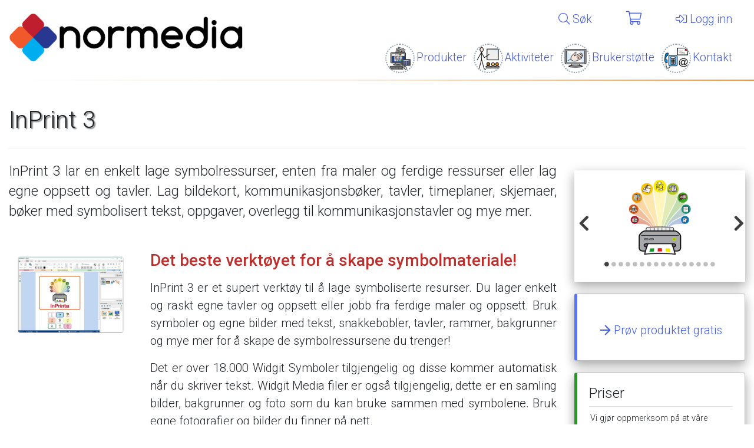

--- FILE ---
content_type: text/html; charset=utf-8
request_url: https://normedia.no/products/in-print-3
body_size: 13646
content:
<!DOCTYPE html>
<html lang='nb'>
<head>
<script type="d2fb66e1c4a7a7fa691587e5-text/javascript">var _rollbarConfig = {"accessToken":"a6e42ea19d9b444c82fce1f786ef68a1","captureUncaught":true,"hostSafeList":["normedia.no","symbolia.com","symbolia.dk","klarna.com","kustom.co"],"payload":{"environment":"production"}};</script>
<script type="d2fb66e1c4a7a7fa691587e5-text/javascript">!function(r){var e={};function o(n){if(e[n])return e[n].exports;var t=e[n]={i:n,l:!1,exports:{}};return r[n].call(t.exports,t,t.exports,o),t.l=!0,t.exports}o.m=r,o.c=e,o.d=function(r,e,n){o.o(r,e)||Object.defineProperty(r,e,{enumerable:!0,get:n})},o.r=function(r){"undefined"!=typeof Symbol&&Symbol.toStringTag&&Object.defineProperty(r,Symbol.toStringTag,{value:"Module"}),Object.defineProperty(r,"__esModule",{value:!0})},o.t=function(r,e){if(1&e&&(r=o(r)),8&e)return r;if(4&e&&"object"==typeof r&&r&&r.__esModule)return r;var n=Object.create(null);if(o.r(n),Object.defineProperty(n,"default",{enumerable:!0,value:r}),2&e&&"string"!=typeof r)for(var t in r)o.d(n,t,function(e){return r[e]}.bind(null,t));return n},o.n=function(r){var e=r&&r.__esModule?function(){return r.default}:function(){return r};return o.d(e,"a",e),e},o.o=function(r,e){return Object.prototype.hasOwnProperty.call(r,e)},o.p="",o(o.s=0)}([function(r,e,o){"use strict";var n=o(1),t=o(5);_rollbarConfig=_rollbarConfig||{},_rollbarConfig.rollbarJsUrl=_rollbarConfig.rollbarJsUrl||"https://cdn.rollbar.com/rollbarjs/refs/tags/v2.26.1/rollbar.min.js",_rollbarConfig.async=void 0===_rollbarConfig.async||_rollbarConfig.async;var a=n.setupShim(window,_rollbarConfig),l=t(_rollbarConfig);window.rollbar=n.Rollbar,a.loadFull(window,document,!_rollbarConfig.async,_rollbarConfig,l)},function(r,e,o){"use strict";var n=o(2),t=o(3);function a(r){return function(){try{return r.apply(this,arguments)}catch(r){try{console.error("[Rollbar]: Internal error",r)}catch(r){}}}}var l=0;function i(r,e){this.options=r,this._rollbarOldOnError=null;var o=l++;this.shimId=function(){return o},"undefined"!=typeof window&&window._rollbarShims&&(window._rollbarShims[o]={handler:e,messages:[]})}var s=o(4),d=function(r,e){return new i(r,e)},c=function(r){return new s(d,r)};function u(r){return a((function(){var e=this,o=Array.prototype.slice.call(arguments,0),n={shim:e,method:r,args:o,ts:new Date};window._rollbarShims[this.shimId()].messages.push(n)}))}i.prototype.loadFull=function(r,e,o,n,t){var l=!1,i=e.createElement("script"),s=e.getElementsByTagName("script")[0],d=s.parentNode;i.crossOrigin="",i.src=n.rollbarJsUrl,o||(i.async=!0),i.onload=i.onreadystatechange=a((function(){if(!(l||this.readyState&&"loaded"!==this.readyState&&"complete"!==this.readyState)){i.onload=i.onreadystatechange=null;try{d.removeChild(i)}catch(r){}l=!0,function(){var e;if(void 0===r._rollbarDidLoad){e=new Error("rollbar.js did not load");for(var o,n,a,l,i=0;o=r._rollbarShims[i++];)for(o=o.messages||[];n=o.shift();)for(a=n.args||[],i=0;i<a.length;++i)if("function"==typeof(l=a[i])){l(e);break}}"function"==typeof t&&t(e)}()}})),d.insertBefore(i,s)},i.prototype.wrap=function(r,e,o){try{var n;if(n="function"==typeof e?e:function(){return e||{}},"function"!=typeof r)return r;if(r._isWrap)return r;if(!r._rollbar_wrapped&&(r._rollbar_wrapped=function(){o&&"function"==typeof o&&o.apply(this,arguments);try{return r.apply(this,arguments)}catch(o){var e=o;throw e&&("string"==typeof e&&(e=new String(e)),e._rollbarContext=n()||{},e._rollbarContext._wrappedSource=r.toString(),window._rollbarWrappedError=e),e}},r._rollbar_wrapped._isWrap=!0,r.hasOwnProperty))for(var t in r)r.hasOwnProperty(t)&&(r._rollbar_wrapped[t]=r[t]);return r._rollbar_wrapped}catch(e){return r}};for(var p="log,debug,info,warn,warning,error,critical,global,configure,handleUncaughtException,handleAnonymousErrors,handleUnhandledRejection,captureEvent,captureDomContentLoaded,captureLoad".split(","),f=0;f<p.length;++f)i.prototype[p[f]]=u(p[f]);r.exports={setupShim:function(r,e){if(r){var o=e.globalAlias||"Rollbar";if("object"==typeof r[o])return r[o];r._rollbarShims={},r._rollbarWrappedError=null;var l=new c(e);return a((function(){e.captureUncaught&&(l._rollbarOldOnError=r.onerror,n.captureUncaughtExceptions(r,l,!0),e.wrapGlobalEventHandlers&&t(r,l,!0)),e.captureUnhandledRejections&&n.captureUnhandledRejections(r,l,!0);var a=e.autoInstrument;return!1!==e.enabled&&(void 0===a||!0===a||function(r){return!("object"!=typeof r||void 0!==r.page&&!r.page)}(a))&&r.addEventListener&&(r.addEventListener("load",l.captureLoad.bind(l)),r.addEventListener("DOMContentLoaded",l.captureDomContentLoaded.bind(l))),r[o]=l,l}))()}},Rollbar:c}},function(r,e,o){"use strict";function n(r,e,o,n){r._rollbarWrappedError&&(n[4]||(n[4]=r._rollbarWrappedError),n[5]||(n[5]=r._rollbarWrappedError._rollbarContext),r._rollbarWrappedError=null);var t=e.handleUncaughtException.apply(e,n);o&&o.apply(r,n),"anonymous"===t&&(e.anonymousErrorsPending+=1)}r.exports={captureUncaughtExceptions:function(r,e,o){if(r){var t;if("function"==typeof e._rollbarOldOnError)t=e._rollbarOldOnError;else if(r.onerror){for(t=r.onerror;t._rollbarOldOnError;)t=t._rollbarOldOnError;e._rollbarOldOnError=t}e.handleAnonymousErrors();var a=function(){var o=Array.prototype.slice.call(arguments,0);n(r,e,t,o)};o&&(a._rollbarOldOnError=t),r.onerror=a}},captureUnhandledRejections:function(r,e,o){if(r){"function"==typeof r._rollbarURH&&r._rollbarURH.belongsToShim&&r.removeEventListener("unhandledrejection",r._rollbarURH);var n=function(r){var o,n,t;try{o=r.reason}catch(r){o=void 0}try{n=r.promise}catch(r){n="[unhandledrejection] error getting `promise` from event"}try{t=r.detail,!o&&t&&(o=t.reason,n=t.promise)}catch(r){}o||(o="[unhandledrejection] error getting `reason` from event"),e&&e.handleUnhandledRejection&&e.handleUnhandledRejection(o,n)};n.belongsToShim=o,r._rollbarURH=n,r.addEventListener("unhandledrejection",n)}}}},function(r,e,o){"use strict";function n(r,e,o){if(e.hasOwnProperty&&e.hasOwnProperty("addEventListener")){for(var n=e.addEventListener;n._rollbarOldAdd&&n.belongsToShim;)n=n._rollbarOldAdd;var t=function(e,o,t){n.call(this,e,r.wrap(o),t)};t._rollbarOldAdd=n,t.belongsToShim=o,e.addEventListener=t;for(var a=e.removeEventListener;a._rollbarOldRemove&&a.belongsToShim;)a=a._rollbarOldRemove;var l=function(r,e,o){a.call(this,r,e&&e._rollbar_wrapped||e,o)};l._rollbarOldRemove=a,l.belongsToShim=o,e.removeEventListener=l}}r.exports=function(r,e,o){if(r){var t,a,l="EventTarget,Window,Node,ApplicationCache,AudioTrackList,ChannelMergerNode,CryptoOperation,EventSource,FileReader,HTMLUnknownElement,IDBDatabase,IDBRequest,IDBTransaction,KeyOperation,MediaController,MessagePort,ModalWindow,Notification,SVGElementInstance,Screen,TextTrack,TextTrackCue,TextTrackList,WebSocket,WebSocketWorker,Worker,XMLHttpRequest,XMLHttpRequestEventTarget,XMLHttpRequestUpload".split(",");for(t=0;t<l.length;++t)r[a=l[t]]&&r[a].prototype&&n(e,r[a].prototype,o)}}},function(r,e,o){"use strict";function n(r,e){this.impl=r(e,this),this.options=e,function(r){for(var e=function(r){return function(){var e=Array.prototype.slice.call(arguments,0);if(this.impl[r])return this.impl[r].apply(this.impl,e)}},o="log,debug,info,warn,warning,error,critical,global,configure,handleUncaughtException,handleAnonymousErrors,handleUnhandledRejection,_createItem,wrap,loadFull,shimId,captureEvent,captureDomContentLoaded,captureLoad".split(","),n=0;n<o.length;n++)r[o[n]]=e(o[n])}(n.prototype)}n.prototype._swapAndProcessMessages=function(r,e){var o,n,t;for(this.impl=r(this.options);o=e.shift();)n=o.method,t=o.args,this[n]&&"function"==typeof this[n]&&("captureDomContentLoaded"===n||"captureLoad"===n?this[n].apply(this,[t[0],o.ts]):this[n].apply(this,t));return this},r.exports=n},function(r,e,o){"use strict";r.exports=function(r){return function(e){if(!e&&!window._rollbarInitialized){for(var o,n,t=(r=r||{}).globalAlias||"Rollbar",a=window.rollbar,l=function(r){return new a(r)},i=0;o=window._rollbarShims[i++];)n||(n=o.handler),o.handler._swapAndProcessMessages(l,o.messages);window[t]=n,window._rollbarInitialized=!0}}}}]);</script>

<meta content='width=device-width, initial-scale=1' name='viewport'>
<title>InPrint 3 
 - Normedia AS</title>
<meta content='&amp;lt;p&amp;gt;In Print er et godt verktøy for å lage mange typer trykt materiell med symbolstøtte.&amp;lt;/p&amp;gt;
' name='description'>
<link rel="stylesheet" media="all" href="/assets/application-c084a444fdc4ef9d4029e1f94a0448dca7fce0617c9a9a84312405958f686371.css" data-turbolinks-track="reload" />
<script src="https://cdnjs.cloudflare.com/ajax/libs/jquery/3.7.1/jquery.min.js" crossorigin="anonymous" integrity="sha512-v2CJ7UaYy4JwqLDIrZUI/4hqeoQieOmAZNXBeQyjo21dadnwR+8ZaIJVT8EE2iyI61OV8e6M8PP2/4hpQINQ/g==" type="d2fb66e1c4a7a7fa691587e5-text/javascript"></script>
<link rel="stylesheet" media="all" crossorigin="anonymous" href="https://static.widgit.com/point/point.css" />
<script src="/point_v2_css_fix.js" type="d2fb66e1c4a7a7fa691587e5-text/javascript"></script>
<link rel="stylesheet" media="all" crossorigin="anonymous" href="https://fonts.googleapis.com/css?family=Roboto:300,300i,400,400i,500,700" />
<link href='/apple-icon-57x57.png' rel='apple-touch-icon' sizes='57x57'>
<link href='/apple-icon-60x60.png' rel='apple-touch-icon' sizes='60x60'>
<link href='/apple-icon-72x72.png' rel='apple-touch-icon' sizes='72x72'>
<link href='/apple-icon-76x76.png' rel='apple-touch-icon' sizes='76x76'>
<link href='/apple-icon-114x114.png' rel='apple-touch-icon' sizes='114x114'>
<link href='/apple-icon-120x120.png' rel='apple-touch-icon' sizes='120x120'>
<link href='/apple-icon-144x144.png' rel='apple-touch-icon' sizes='144x144'>
<link href='/apple-icon-152x152.png' rel='apple-touch-icon' sizes='152x152'>
<link href='/apple-icon-180x180.png' rel='apple-touch-icon' sizes='180x180'>
<link href='/android-chrome-192x192.png' rel='icon' sizes='192x192' type='image/png'>
<link href='/favicon-32x32.png' rel='icon' sizes='32x32' type='image/png'>
<link href='/favicon-96x96.png' rel='icon' sizes='96x96' type='image/png'>
<link href='/favicon-16x16.png' rel='icon' sizes='16x16' type='image/png'>
<link href='/manifest.json' rel='manifest'>
<meta content='#F1592A' name='msapplication-TileColor'>
<meta content='/ms-icon-144x144.png' name='msapplication-TileImage'>
<meta content='#F1592A' name='theme-color'>
<!-- / due to shakapacker requiring that all packs are loaded at once, we cannot cache this part, as it depends on a) env and b) user rights -->
<script src="/packs/js/runtime-ef3b14a8d984a9e4f844.js" data-turbo-track="reload" type="d2fb66e1c4a7a7fa691587e5-text/javascript"></script>
<script src="/packs/js/41-44e0c20233c2c66f1bdb.js" data-turbo-track="reload" type="d2fb66e1c4a7a7fa691587e5-text/javascript"></script>
<script src="/packs/js/473-cedde95a4d833ebfce2f.js" data-turbo-track="reload" type="d2fb66e1c4a7a7fa691587e5-text/javascript"></script>
<script src="/packs/js/application-b845369ca08a281da771.js" data-turbo-track="reload" type="d2fb66e1c4a7a7fa691587e5-text/javascript"></script>
<script src="/packs/js/point/point_config-b2a260d43065a8b2315a.js" data-turbo-track="reload" type="d2fb66e1c4a7a7fa691587e5-text/javascript"></script>
<script crossorigin='anonymous' integrity='sha384-p7JrABPXxZLpj1XoHTzkPyVs8ekVssRFXc4B7XU6Z1c8XVDA7sVPem/lQ9UouxqE' src='https://kit.fontawesome.com/674f447309.js' type="d2fb66e1c4a7a7fa691587e5-text/javascript"></script>
<meta name="csrf-param" content="authenticity_token" />
<meta name="csrf-token" content="3rfJsSk-ioX5b1z6g3pMdd9YTCgX1M0-0L_U_3DcUiQVZW_YxSD9sbE9F-MkS1GG_c1wyq55goalKHkRUqf18A" />
<meta name="csp-nonce" />


<!-- Google Tag Manager -->
<script type="d2fb66e1c4a7a7fa691587e5-text/javascript">
  (function(w,d,s,l,i){w[l]=w[l]||[];w[l].push({'gtm.start':
  new Date().getTime(),event:'gtm.js'});var f=d.getElementsByTagName(s)[0],
  j=d.createElement(s),dl=l!='dataLayer'?'&l='+l:'';j.async=true;j.src=
  'https://www.googletagmanager.com/gtm.js?id='+i+dl;f.parentNode.insertBefore(j,f);
  })(window,document,'script','dataLayer','GTM-KHDP8NW');
</script>
<!-- End Google Tag Manager -->

</head>
<body class=''>
<!-- Google Tag Manager (noscript) -->
<noscript>
<iframe height='0' src='https://www.googletagmanager.com/ns.html?id=GTM-KHDP8NW' style='display:none;visibility:hidden' width='0'></iframe>
</noscript>
<!-- End Google Tag Manager (noscript) -->


<div id='slideout-fader'></div>
<nav class='d-none' id='slideout-menu'>
<div class='slideout-menu-inner-container'>
<div class='slideout-menu-top'>
<div class='top-bar-icons'>
<a class="slideout-close-btn ml-2 mt-2" href="#"><i class="fal fa-times fa-1-5x"></i></a>
<div class='float-right'>
<a class="search-modal-link icon-nav" href="#search-modal"><i class="fal fa-search"></i></a>
<a class="cart-modal-link" href="#cart-modal"><span class='fa-stack'>
<i class='fal fa-shopping-cart fa-stack-1x'></i>
<i class='badge fa-badge-indicator fa-shopping-cart-indicator fade cart-counter'>
0
</i>
</span>
</a><a class="user-sign-in-nav icon-nav" href="#sign-in-modal"><i class="fal fa-user"></i></a>
</div>
</div>
<hr>
</div>
<div class='slideout-menu-bottom'>
<ul>
<li><a class="product-nav image-nav" href="/products"> Produkter</a></li>
<li><a class="support-nav image-nav" href="/support"> Brukerstøtte</a></li>
<li><a class="events-nav image-nav" href="/events"> Aktiviteter</a></li>
<li><a class="contact-nav image-nav" href="/contact"> Kontakt</a></li>
<li><a class="search-modal-link search-nav icon-nav" href="#search-modal"><i class="fal fa-search"></i> Søk</a></li>
<li><a class="user-sign-in-nav icon-nav" href="#sign-in-modal"><i class="fal fa-sign-in-alt"></i> Logg inn</a></li>
</ul>
</div>
</div>
</nav>

<header>
<div class='d-none d-lg-block' id='nav-desktop'>
<div class='row'>
<div class='col-md-4'>
<div class='logo'>
<a href="/"><img class="img-fluid" src="/assets/nm/logo-3c51e65c436ec1c7265c6c5852bf786526a1f27fd0f2de4652fe0d1364b8fa8f.png" /></a>
</div>
</div>
<div class='col-md-8'>
<div class='row'>
<div class='col-12 pr-0 mt-0 mb-0' id='first-level-nav'>
<nav class='navbar navbar-expand-md z-depth-0'>
<ul class='navbar-nav ml-auto'>
<li class='nav-item'>
<a class="nav-link search-modal-link no-whitespace-wrap" href="#search-modal"><i class="fal fa-search"></i>
Søk
</a></li>
<li class='nav-item cartindicator'>
<a class="nav-link cart-modal-link" href="#cart-modal"><span class='fa-stack'>
<i class='fal fa-shopping-cart fa-stack-1x'></i>
<i class='badge fa-badge-indicator fa-shopping-cart-indicator fade cart-counter'>
0
</i>
</span>
</a></li>
<li class='nav-item'>
<a class="nav-link user-sign-in-nav no-whitespace-wrap" href="#sign-in-modal"><i class="fal fa-sign-in-alt"></i>
Logg inn
</a></li>
<li class='nav-item sticky-show' style='display: none;'>
<a class="nav-link slideout-open-btn" href="#"><i class="fal fa-bars"></i></a>
</li>
</ul>
</nav>
</div>
<div class='col-12 pr-0' id='second-level-nav'>
<nav class='navbar navbar-expand-md z-depth-0'>
<ul class='nav navbar-nav ml-auto'>
<li class='nav-item'><a class="nav-link product-nav image-nav" href="/products">Produkter</a></li>
<li class='nav-item'><a class="nav-link events-nav image-nav" href="/events">Aktiviteter</a></li>
<li class='nav-item'><a class="nav-link support-nav image-nav" href="/support">Brukerstøtte</a></li>
<li class='nav-item'><a class="nav-link contact-nav image-nav" href="/contact">Kontakt</a></li>
</ul>
</nav>
</div>
</div>
</div>
</div>
</div>

<div class='d-lg-none d-lg-none' id='nav-mobile'>
<div class='row'>
<div class='col-9'>
<div class='logo'>
<a href="/"><img class="img-fluid" src="/assets/nm/logo-3c51e65c436ec1c7265c6c5852bf786526a1f27fd0f2de4652fe0d1364b8fa8f.png" /></a>
</div>
</div>
<div class='col-3 text-right'>
<button class='slideout-open-btn btn-roundeded btn-outline-primary btn-outline-transparent'>
<i class="far fa-bars fa-1-75x"></i>
</button>
</div>
</div>
</div>

<hr class='header-hr'>
</header>
<div class='header-spacer'></div>

<main class='container-fluid point_sym_hover' id='main-app' role='main'>
<div class='flash-messages-container'>
</div>



<div class='page-header'>
<h1>
InPrint 3 

</h1>
</div>
<div class='row'>
<div class='product col-md-8 col-lg-9'>
<div class='product-intro'>
<div class='ingress fr-view'>
<p>InPrint 3 lar en enkelt lage symbolressurser, enten fra maler og ferdige ressurser eller lag egne oppsett og tavler. Lag bildekort, kommunikasjonsbøker, tavler, timeplaner, skjemaer, bøker med symbolisert tekst, oppgaver, overlegg til kommunikasjonstavler og mye mer. </p>
</div>
</div>
<div class='clearfix'></div>
<div class='content'>
<div class='single-content image_html_combo-content ' id=''>
<div class='row image-html-combo'>
<div class='col-10 col-sm-6 col-md-4 col-lg-3 offset-xs-1 offset-sm-3 offset-md-0 offset-lg-0 combo-image-holder'>
<div class='combo-image-holder-inner'>
<div class='image-gallery-image' data-description='Eksempel på et enkelt dokument i In Print 3 med 1 hovedbilde og 9 felter ' data-height='1080' data-image-gallery-src='/attachments/4bf46e5c068862d59c9f2c311a9424f89e88880c/store/2e05f59aec4b85244157b55577f8f375fb7bf5b5aee3fbd38ec36b2ff0d0/Nyhet.InPrint3.JPG' data-image-index='1168' data-title='InPrint3 - Lag dokument' data-width='1498'>
<img width="500" class="img img-fluid rounded" src="/attachments/e88acabbe21e66d6863533c4f2ecbfdda28e2861/store/limit/500/500/2e05f59aec4b85244157b55577f8f375fb7bf5b5aee3fbd38ec36b2ff0d0/Nyhet.InPrint3.JPG" />
</div>
</div>
</div>
<div class='combo-html-image_html_combo col-12 col-md-8 col-lg-9 fr-view'>
<h3><span style="font-size: 1em;"><strong><span style="color: rgb(184, 49, 47);">Det beste verkt&oslash;yet for &aring; skape symbolmateriale!</span></strong></span></h3><p class="lead" style="text-align: justify;">InPrint 3 er et supert verkt&oslash;y til &aring; lage symboliserte resurser. Du lager enkelt og raskt egne tavler og oppsett eller jobb fra ferdige maler og oppsett. Bruk symboler og egne bilder med tekst, snakkebobler, tavler, rammer, bakgrunner og mye mer for &aring; skape de symbolressursene du trenger!</p><p class="lead" style="text-align: justify;">Det er over 18.000 Widgit Symboler tilgjengelig og disse kommer automatisk n&aring;r du skriver tekst. Widgit Media filer er ogs&aring; tilgjengelig, dette er en samling bilder, bakgrunner og foto som du kan bruke sammen med symbolene. Bruk egne fotografier og bilder du finner p&aring; nett.</p><p><br></p><p>InPrint 3 er et PC-program og kan benyttes med enheter som har Microsoft Windows. Bruker du Mac, Chromebook, iPad eller nettbrett anbefaler vi <a href="https://normedia.no/products/widgit-online"><strong>Widgit Online</strong></a>.</p>
</div>
</div>

</div>
<div class='single-content image_html_combo-content ' id=''>
<div class='row image-html-combo'>
<div class='col-10 col-sm-6 col-md-4 col-lg-3 offset-xs-1 offset-sm-3 offset-md-0 offset-lg-0 combo-image-holder'>
<div class='combo-image-holder-inner'>
<div class='image-gallery-image' data-height='1440' data-image-gallery-src='/attachments/05931d2a4463481391f96270c5338b6123c21116/store/6ee02e4a6c94281a948d36b20d3907bfa47844b98ef22d2bb08a50bc841f/Inprint.maler.JPG' data-image-index='1495' data-title='Inprint.maler' data-width='2560'>
<img width="500" class="img img-fluid rounded" src="/attachments/1aaa76c9987f1856f5d9e23c29a4796f7ccb07a3/store/limit/500/500/6ee02e4a6c94281a948d36b20d3907bfa47844b98ef22d2bb08a50bc841f/Inprint.maler.JPG" />
</div>
</div>
</div>
<div class='combo-html-image_html_combo col-12 col-md-8 col-lg-9 fr-view'>
<h3><span style="color: rgb(184, 49, 47);"><strong>Ferdige maler forenkler arbeidet</strong></span></h3><ul><li class="lead">Det f&oslash;lger med mange ferdige maler en kan bruke til &aring; rask komme igang med &aring; lage ressurser.</li><li class="lead">Den st&oslash;rste fordelen med en mal er at du f&aring;r en tilsvarende side med samme oppsett, men uten innholdet du har fylt inn, n&aring;r du lager en side til.</li><li class="lead">En kan endre rammer, farger, bakgrunn og bruke egne bilder.</li><li class="lead">Lett tilgjengelige verkt&oslash;y for redigering og justering av tavler.</li><li class="lead">Sider kan legges til, slettes og flyttes p&aring; via &quot;sidestyrings&quot;-funksjonen.</li><li class="lead">Lage egne maler til de oppsettene du trenger!</li><li class="lead">Lag en PDF og del med andre</li></ul>
</div>
</div>

</div>
<div class='single-content image_html_combo-content ' id=''>
<div class='row image-html-combo'>
<div class='col-10 col-sm-6 col-md-4 col-lg-3 offset-xs-1 offset-sm-3 offset-md-0 offset-lg-0 combo-image-holder'>
<div class='combo-image-holder-inner'>
<div class='image-gallery-image' data-height='1437' data-image-gallery-src='/attachments/a90767bac4785b79dd3fe2fb5d9627474cdf1a86/store/0f505e254984ce2f23ef69b0ba76901dd59b92c1062e569018b07cf0a074/Ip.kommunikasjonsboka.JPG' data-image-index='1497' data-title='Ip.kommunikasjonsboka' data-width='2560'>
<img width="500" class="img img-fluid rounded" src="/attachments/39461ddf9ac16aea57921ea3cc1b048393329847/store/limit/500/500/0f505e254984ce2f23ef69b0ba76901dd59b92c1062e569018b07cf0a074/Ip.kommunikasjonsboka.JPG" />
</div>
</div>
</div>
<div class='combo-html-image_html_combo col-12 col-md-8 col-lg-9 fr-view'>
<h3><span style="color: rgb(184, 49, 47);"><strong>Kommunikasjonstavler og kommunikasjonsb&oslash;ker</strong></span></h3><ul><li class="lead">Med InPrint er det enkelt &aring; lage egne oppsett for kommunikasjonstavler og b&oslash;ker.</li><li class="lead">Bokmodus gj&oslash;r det lett &aring; lage b&oslash;ker</li><li class="lead">Se v&aring;re ferdig trykkede kommunikasjonsb&oslash;ker, som er laget i InPrint 3 - Widgit Snakkebok og LeSt kommunikasjonsbok.</li></ul><p><br></p>
</div>
</div>

</div>
<div class='single-content image_html_combo-content ' id=''>
<div class='row image-html-combo'>
<div class='col-10 col-sm-6 col-md-4 col-lg-3 offset-xs-1 offset-sm-3 offset-md-0 offset-lg-0 combo-image-holder'>
<div class='combo-image-holder-inner'>
<div class='image-gallery-image' data-height='677' data-image-gallery-src='/attachments/95528f1dc3e00026eaeb27830040fcf37a2e026c/store/53bd240f14fdf2f9d1720f84ced7ca66f919364854957d5b2e19044f3fc2/InPrint+bok_Skilpadda+og+haren.PNG' data-image-index='1160' data-title='InPrint bok Skilpadda og haren' data-width='1002'>
<img width="500" class="img img-fluid rounded" src="/attachments/6b4e8e034a94bd8f468800d19c32792bffa91d00/store/limit/500/500/53bd240f14fdf2f9d1720f84ced7ca66f919364854957d5b2e19044f3fc2/InPrint+bok_Skilpadda+og+haren.PNG" />
</div>
</div>
</div>
<div class='combo-html-image_html_combo col-12 col-md-8 col-lg-9 fr-view'>
<h3><span style="color: rgb(184, 49, 47);"><strong>Lag oppgaver, b&oslash;ker og andre ressurser</strong></span></h3><h2 class="lead text-primary"><span style="color: rgb(184, 49, 47);"><strong>- Det er mulig &aring; lage mange ulike typer ressurser i InPrint</strong></span></h2><ul class="lead"><li class="lead">B&oslash;ker og sm&aring; tekst-satte historier: en kan sette sammen egne bilder og skrive historier til. Mulighetene er mange, og det er enkelt. B&oslash;kene kan skrives ut.</li><li class="lead">Bokstav og begrepstrening: med programmet f&oslash;lger det ressurser for bokstav- og begrepstrening. Her finner du bilder og ord knyttet opp mot alle bokstavene</li><li class="lead">Lese- skrivetrening : Det finnes mange ferdige oppgaver for lese-skrivetrening i InPrint</li><li class="lead">Preposisjoner : Det &aring; l&aelig;re seg riktig bruk av preposisjoner kan v&aelig;re vanskelig. I Widgit symbolsett er det veldig gode og tydelige symboler for preposisjoner. Dette kombinert med bilder gir god trening. Fag: Det finnes ressurser for skolefagene matte, naturfag, norsk og engelsk. Det er mange fag-relaterte symboler som finnes tilgjengelig.</li><li class="lead">Norsk som andrespr&aring;k: Begreper l&aelig;res bedre n&aring;r de knyttes opp mot et bilde. InPrint gir deg bilde automatisk n&aring;r du skriver et ord. Det gj&oslash;r det enkelt &aring; lage begrepstreningsmateriell for personer med norsk som andrespr&aring;k, og spesielt for de som er nye i landet.</li><li class="lead">Se bildegalleriet for eksempler</li></ul>
</div>
</div>

</div>

</div>
<div class='small'>
</div>
</div>
<div class='sidebar col-md-4 col-lg-3'>
<div class='d-sm-none d-md-block'>
<div class='z-depth-2 image-panel'>
<div class='p-3 m-3 d-block'>
<div class='single-slick-carousel'>
<div class='slick-single-image image-gallery-image' data-description='InPrint 3' data-height='1432' data-image-gallery-src='/attachments/d084a5653d07ca461dc83b63c1c0b55a87f7474b/store/511b92eb9530132148cc46bbaa10085950c3792809940f20f4ab44ee194d/InPrint+3+Printer.png' data-image-index='1169' data-title='InPrint 3' data-width='1181'>
<img class="img-fluid" src="/attachments/a80826879f8d7dc5e20053a12f1fd52adc32e79f/store/pad/640/360/transparent/511b92eb9530132148cc46bbaa10085950c3792809940f20f4ab44ee194d/InPrint+3+Printer.png" />
</div>
<div class='slick-single-image image-gallery-image' data-description='Eksempel på et enkelt dokument i In Print 3 med 1 hovedbilde og 9 felter ' data-height='1080' data-image-gallery-src='/attachments/4bf46e5c068862d59c9f2c311a9424f89e88880c/store/2e05f59aec4b85244157b55577f8f375fb7bf5b5aee3fbd38ec36b2ff0d0/Nyhet.InPrint3.JPG' data-image-index='1168' data-title='InPrint3 - Lag dokument' data-width='1498'>
<img class="img-fluid" src="/attachments/ef982a60508a438a018fb27dbd2439bca5ea301a/store/pad/640/360/transparent/2e05f59aec4b85244157b55577f8f375fb7bf5b5aee3fbd38ec36b2ff0d0/Nyhet.InPrint3.JPG" />
</div>
<div class='slick-single-image image-gallery-image' data-height='1440' data-image-gallery-src='/attachments/05931d2a4463481391f96270c5338b6123c21116/store/6ee02e4a6c94281a948d36b20d3907bfa47844b98ef22d2bb08a50bc841f/Inprint.maler.JPG' data-image-index='1495' data-title='Inprint.maler' data-width='2560'>
<img class="img-fluid" src="/attachments/5a62a488f9ef7b30e9641877fb8698147ebfe463/store/pad/640/360/transparent/6ee02e4a6c94281a948d36b20d3907bfa47844b98ef22d2bb08a50bc841f/Inprint.maler.JPG" />
</div>
<div class='slick-single-image image-gallery-image' data-height='1437' data-image-gallery-src='/attachments/a90767bac4785b79dd3fe2fb5d9627474cdf1a86/store/0f505e254984ce2f23ef69b0ba76901dd59b92c1062e569018b07cf0a074/Ip.kommunikasjonsboka.JPG' data-image-index='1497' data-title='Ip.kommunikasjonsboka' data-width='2560'>
<img class="img-fluid" src="/attachments/a9ff8b99991cdf6e692dd22a44d2658697d456d5/store/pad/640/360/transparent/0f505e254984ce2f23ef69b0ba76901dd59b92c1062e569018b07cf0a074/Ip.kommunikasjonsboka.JPG" />
</div>
<div class='slick-single-image image-gallery-image' data-description='Et eksempel på en kommunikasjonstavle laget i InPrint 3.' data-height='1824' data-image-gallery-src='/attachments/bc572a0340c47b5be7c0dd6c8d388901e0bf6df9/store/26b7c8bb2626741389ac3e72f119cd72243786a76ce2deb6102e5feafe6a/Inprint3-tavle2.JPG' data-image-index='1166' data-title='InPrint3 - Tavle' data-width='2736'>
<img class="img-fluid" src="/attachments/9e7352474fde4782216f5e05674e87076c2cd527/store/pad/640/360/transparent/26b7c8bb2626741389ac3e72f119cd72243786a76ce2deb6102e5feafe6a/Inprint3-tavle2.JPG" />
</div>
<div class='slick-single-image image-gallery-image' data-description='Et eksempel på hvordan du kan lage en &#39;les setningen&#39; oppgave i InPrint 3' data-height='1080' data-image-gallery-src='/attachments/50565407f6b8df2697d995c59a8d348fd6bd0a24/store/383a1a6f00336aeb1c977dd6be610ff147fce7327ab322ab1fced58db5a6/In+Print+-+les+setningen.png' data-image-index='1052' data-title='In Print - les setningen' data-width='1916'>
<img class="img-fluid" src="/attachments/cf558a3eff2219c39256e6b529fb0b168cc757f5/store/pad/640/360/transparent/383a1a6f00336aeb1c977dd6be610ff147fce7327ab322ab1fced58db5a6/In+Print+-+les+setningen.png" />
</div>
<div class='slick-single-image image-gallery-image' data-description='En kommunikasjonstavle med 3 hovedfelter og 12 underfelter laget i InPrint 3' data-height='493' data-image-gallery-src='/attachments/e7ac725b16ab586d7d639019e5e73a6be0a2dd4c/store/d6257edea2ab02caed8aa47ca0027b5a1586dc6f5a2e53469f5cab07d605/InPrint+kommunikasjonstavle.PNG' data-image-index='1159' data-title='InPrint 3 - kommunikasjonstavle' data-width='936'>
<img class="img-fluid" src="/attachments/daefc35b0fa5dd5306366e52f29f517464d34b38/store/pad/640/360/transparent/d6257edea2ab02caed8aa47ca0027b5a1586dc6f5a2e53469f5cab07d605/InPrint+kommunikasjonstavle.PNG" />
</div>
<div class='slick-single-image image-gallery-image' data-height='1271' data-image-gallery-src='/attachments/bd36b884a65048badcb5ff1fc5f7a22dbb854c88/store/001dc3fcb155c895a7632d780e67382ebe2dd8d7d82a78f2563efc9ba8c7/InPrint_f%C3%B8rste+bokstav.PNG' data-image-index='914' data-title='InPrint første bokstav' data-width='1894'>
<img class="img-fluid" src="/attachments/d877562cb456b753a78fef379dc91b84fd1c65fb/store/pad/640/360/transparent/001dc3fcb155c895a7632d780e67382ebe2dd8d7d82a78f2563efc9ba8c7/InPrint_f%C3%B8rste+bokstav.PNG" />
</div>
<div class='slick-single-image image-gallery-image' data-height='1354' data-image-gallery-src='/attachments/6b462865371b46c13a77a89cf4d919b0aaca83f5/store/897437144b0baefede553cf1125ff1c47948c5befd320051e981ba03bcf0/InPrint_helse.PNG' data-image-index='918' data-title='InPrint helse' data-width='2067'>
<img class="img-fluid" src="/attachments/71821a7c4a2947f1d318373631a9a8a0d977b36c/store/pad/640/360/transparent/897437144b0baefede553cf1125ff1c47948c5befd320051e981ba03bcf0/InPrint_helse.PNG" />
</div>
<div class='slick-single-image image-gallery-image' data-height='677' data-image-gallery-src='/attachments/95528f1dc3e00026eaeb27830040fcf37a2e026c/store/53bd240f14fdf2f9d1720f84ced7ca66f919364854957d5b2e19044f3fc2/InPrint+bok_Skilpadda+og+haren.PNG' data-image-index='1160' data-title='InPrint bok Skilpadda og haren' data-width='1002'>
<img class="img-fluid" src="/attachments/6407e14f10f92abda6fa8677f622695b0620d637/store/pad/640/360/transparent/53bd240f14fdf2f9d1720f84ced7ca66f919364854957d5b2e19044f3fc2/InPrint+bok_Skilpadda+og+haren.PNG" />
</div>
<div class='slick-single-image image-gallery-image' data-description='Eksempel på en bok laget i In Print 3 om preposisjoner.' data-height='892' data-image-gallery-src='/attachments/69dac9aea64d30033b6bc50064d597be89cb948c/store/f60efe06c97bb20ac331a274217447c72bc5c389dbdc086d6e467f135f3f/inprint_3_preposisjoner.png' data-image-index='1134' data-title='InPrint 3 - Preposisjoner' data-width='1259'>
<img class="img-fluid" src="/attachments/7cdfe5aa74f66f4c1eeb56b703b8b2eddcc55565/store/pad/640/360/transparent/f60efe06c97bb20ac331a274217447c72bc5c389dbdc086d6e467f135f3f/inprint_3_preposisjoner.png" />
</div>
<div class='slick-single-image image-gallery-image' data-height='666' data-image-gallery-src='/attachments/fdb8cb14b2cde8c278cd2459c07f695dadcc055a/store/1bd0dee4a3001b50b98f298aa18405027ffd01d299f0f5c15f3e12498be9/InPrint+bokstavtrening.PNG' data-image-index='1161' data-title='InPrint bokstavtrening' data-width='1030'>
<img class="img-fluid" src="/attachments/81b1a625dc1cbacb304885bda6e767b751344e95/store/pad/640/360/transparent/1bd0dee4a3001b50b98f298aa18405027ffd01d299f0f5c15f3e12498be9/InPrint+bokstavtrening.PNG" />
</div>
<div class='slick-single-image image-gallery-image' data-height='718' data-image-gallery-src='/attachments/304e7faba610bc1608bad6ac4e09ddb8bbfd3615/store/2bb91aa111b16b26d9ea6af71ceb1f2e9da054eaa9c2cf9cbc58ae3e9445/InPrint+f%C3%B8lelser.PNG' data-image-index='1162' data-title='InPrint følelser' data-width='1107'>
<img class="img-fluid" src="/attachments/7932fbb818b64bb05cde0f1da9de85a679173037/store/pad/640/360/transparent/2bb91aa111b16b26d9ea6af71ceb1f2e9da054eaa9c2cf9cbc58ae3e9445/InPrint+f%C3%B8lelser.PNG" />
</div>
<div class='slick-single-image image-gallery-image' data-height='773' data-image-gallery-src='/attachments/28796b9f246083b66e5b2af0ead26d1f4b5a17ad/store/18f169b60da2b2c5c63c6b294007365b53da8bb11516370efff18261b37e/InPrint+hvor+mange.PNG' data-image-index='1163' data-title='InPrint hvor mange' data-width='1157'>
<img class="img-fluid" src="/attachments/ad635d579ec791f8f9db19b3a2734c84093e5d74/store/pad/640/360/transparent/18f169b60da2b2c5c63c6b294007365b53da8bb11516370efff18261b37e/InPrint+hvor+mange.PNG" />
</div>
<div class='slick-single-image image-gallery-image' data-height='786' data-image-gallery-src='/attachments/6c149e03878dcf9d06188d4395948774e670a522/store/f8593c58c464ab7abb5faf0109fdb411f0a7ea8282f066521ae99a5ea198/InPrint+naturfag.PNG' data-image-index='1164' data-title='InPrint naturfag' data-width='1151'>
<img class="img-fluid" src="/attachments/f953711db56cf5b33b03403dcdf0e24ad31b1fa3/store/pad/640/360/transparent/f8593c58c464ab7abb5faf0109fdb411f0a7ea8282f066521ae99a5ea198/InPrint+naturfag.PNG" />
</div>
<div class='slick-single-image image-gallery-image' data-height='790' data-image-gallery-src='/attachments/488ad8ab093eb514153a02c7624bfa68514af757/store/d097e0bf69eda1d272da07a26e1f737f47c6efcc49415c1d4178eb7601cc/InPrint+naturfag+gass.PNG' data-image-index='1165' data-title='InPrint naturfag gass' data-width='1155'>
<img class="img-fluid" src="/attachments/f2f6b0a528db4760fb1d8e1dc7883d3fd38c1a6b/store/pad/640/360/transparent/d097e0bf69eda1d272da07a26e1f737f47c6efcc49415c1d4178eb7601cc/InPrint+naturfag+gass.PNG" />
</div>
</div>
</div>
</div>

</div>
<div class='z-depth-2 bs-callout bs-callout-primary'>
<br>
<p class='lead text-center'>
<a href="/trials/in-print-3-demo"><i class="far fa-arrow-right"></i>
Prøv produktet gratis
</a></p>
</div>


<div class='z-depth-2 bs-callout bs-callout-success price-panel'>
<h4 class='title'>
Priser
</h4>
<table class='table table-sm price-table'>
<tbody>
<tr class=''>
<td class='price-desc-td' colspan='3'>
Vi gjør oppmerksom på at våre InPrint 3 lisenser nå er årlige lisenser
</td>
</tr>
<tr class=''>
<td class='price-desc-td'>
1 bruker- per år
</td>
<td class='price ex-vat text-right'>
1 350 kr
</td>
<td class='price inc-vat text-right d-none'>
1 688 kr
</td>
<td class='text-right cart-icon-td'>
<a class="btn btn-outline-success link-cart-add" data-price-id="79" href="#"><i class="far fa-cart-plus"></i></a>
</td>
</tr>
<tr class=''>
<td class='price-desc-td'>
2 brukere - per år
</td>
<td class='price ex-vat text-right'>
1 990 kr
</td>
<td class='price inc-vat text-right d-none'>
2 488 kr
</td>
<td class='text-right cart-icon-td'>
<a class="btn btn-outline-success link-cart-add" data-price-id="451" href="#"><i class="far fa-cart-plus"></i></a>
</td>
</tr>
<tr class=''>
<td class='price-desc-td'>
5 brukere - per år
</td>
<td class='price ex-vat text-right'>
2 750 kr
</td>
<td class='price inc-vat text-right d-none'>
3 438 kr
</td>
<td class='text-right cart-icon-td'>
<a class="btn btn-outline-success link-cart-add" data-price-id="81" href="#"><i class="far fa-cart-plus"></i></a>
</td>
</tr>
<tr class=''>
<td class='price-desc-td'>
10 brukere - per år
</td>
<td class='price ex-vat text-right'>
4 150 kr
</td>
<td class='price inc-vat text-right d-none'>
5 188 kr
</td>
<td class='text-right cart-icon-td'>
<a class="btn btn-outline-success link-cart-add" data-price-id="404" href="#"><i class="far fa-cart-plus"></i></a>
</td>
</tr>
<tr class=''>
<td class='price-desc-td'>
20 brukere - per år
</td>
<td class='price ex-vat text-right'>
7 450 kr
</td>
<td class='price inc-vat text-right d-none'>
9 313 kr
</td>
<td class='text-right cart-icon-td'>
<a class="btn btn-outline-success link-cart-add" data-price-id="406" href="#"><i class="far fa-cart-plus"></i></a>
</td>
</tr>
<tr class=''>
<td class='price-desc-td'>
50 brukere - per år
</td>
<td class='price ex-vat text-right'>
13 450 kr
</td>
<td class='price inc-vat text-right d-none'>
16 813 kr
</td>
<td class='text-right cart-icon-td'>
<a class="btn btn-outline-success link-cart-add" data-price-id="452" href="#"><i class="far fa-cart-plus"></i></a>
</td>
</tr>
<tr class=''>
<td class='price-desc-td'>
Skolelisens - settes utfra skolens størrelse
</td>
<td class='price ex-vat text-right'>
</td>
<td class='price inc-vat text-right d-none'>
</td>
<td class='text-right cart-icon-td'>
</td>
</tr>
<tr class=''>
<td class='price-desc-td'>
Søk InPrint hos NAV
<p class='small hms-number'>
HMS-nummer
290575
</p>
</td>
<td class='price ex-vat text-right'>
</td>
<td class='price inc-vat text-right d-none'>
</td>
<td class='text-right cart-icon-td'>
</td>
</tr>
<tr class=''>
<td class='price-desc-td' colspan='3'>
Alle våre lisenser er stedbundne og kan kun kjøpes til den enkelte institusjon - Ta kontakt med oss for kommunale tilbud
</td>
</tr>
<tr>
<td class='text-right' colspan='4'>
<span class='small'>
<a id="toggle_vat_with" class="toggle-vat ex-vat " href="#">Vis med mva</a>
<a id="toggle_vat_without" class="toggle-vat inc-vat d-none" href="#">Vis uten mva</a>
</span>
</td>
</tr>
</tbody>
</table>
</div>

<div class='d-md-none d-lg-none'>
<div class='z-depth-2 image-panel'>
<div class='p-3 m-3 d-block'>
<div class='single-slick-carousel'>
<div class='slick-single-image image-gallery-image' data-description='InPrint 3' data-height='1432' data-image-gallery-src='/attachments/d084a5653d07ca461dc83b63c1c0b55a87f7474b/store/511b92eb9530132148cc46bbaa10085950c3792809940f20f4ab44ee194d/InPrint+3+Printer.png' data-image-index='1169' data-title='InPrint 3' data-width='1181'>
<img class="img-fluid" src="/attachments/a80826879f8d7dc5e20053a12f1fd52adc32e79f/store/pad/640/360/transparent/511b92eb9530132148cc46bbaa10085950c3792809940f20f4ab44ee194d/InPrint+3+Printer.png" />
</div>
<div class='slick-single-image image-gallery-image' data-description='Eksempel på et enkelt dokument i In Print 3 med 1 hovedbilde og 9 felter ' data-height='1080' data-image-gallery-src='/attachments/4bf46e5c068862d59c9f2c311a9424f89e88880c/store/2e05f59aec4b85244157b55577f8f375fb7bf5b5aee3fbd38ec36b2ff0d0/Nyhet.InPrint3.JPG' data-image-index='1168' data-title='InPrint3 - Lag dokument' data-width='1498'>
<img class="img-fluid" src="/attachments/ef982a60508a438a018fb27dbd2439bca5ea301a/store/pad/640/360/transparent/2e05f59aec4b85244157b55577f8f375fb7bf5b5aee3fbd38ec36b2ff0d0/Nyhet.InPrint3.JPG" />
</div>
<div class='slick-single-image image-gallery-image' data-height='1440' data-image-gallery-src='/attachments/05931d2a4463481391f96270c5338b6123c21116/store/6ee02e4a6c94281a948d36b20d3907bfa47844b98ef22d2bb08a50bc841f/Inprint.maler.JPG' data-image-index='1495' data-title='Inprint.maler' data-width='2560'>
<img class="img-fluid" src="/attachments/5a62a488f9ef7b30e9641877fb8698147ebfe463/store/pad/640/360/transparent/6ee02e4a6c94281a948d36b20d3907bfa47844b98ef22d2bb08a50bc841f/Inprint.maler.JPG" />
</div>
<div class='slick-single-image image-gallery-image' data-height='1437' data-image-gallery-src='/attachments/a90767bac4785b79dd3fe2fb5d9627474cdf1a86/store/0f505e254984ce2f23ef69b0ba76901dd59b92c1062e569018b07cf0a074/Ip.kommunikasjonsboka.JPG' data-image-index='1497' data-title='Ip.kommunikasjonsboka' data-width='2560'>
<img class="img-fluid" src="/attachments/a9ff8b99991cdf6e692dd22a44d2658697d456d5/store/pad/640/360/transparent/0f505e254984ce2f23ef69b0ba76901dd59b92c1062e569018b07cf0a074/Ip.kommunikasjonsboka.JPG" />
</div>
<div class='slick-single-image image-gallery-image' data-description='Et eksempel på en kommunikasjonstavle laget i InPrint 3.' data-height='1824' data-image-gallery-src='/attachments/bc572a0340c47b5be7c0dd6c8d388901e0bf6df9/store/26b7c8bb2626741389ac3e72f119cd72243786a76ce2deb6102e5feafe6a/Inprint3-tavle2.JPG' data-image-index='1166' data-title='InPrint3 - Tavle' data-width='2736'>
<img class="img-fluid" src="/attachments/9e7352474fde4782216f5e05674e87076c2cd527/store/pad/640/360/transparent/26b7c8bb2626741389ac3e72f119cd72243786a76ce2deb6102e5feafe6a/Inprint3-tavle2.JPG" />
</div>
<div class='slick-single-image image-gallery-image' data-description='Et eksempel på hvordan du kan lage en &#39;les setningen&#39; oppgave i InPrint 3' data-height='1080' data-image-gallery-src='/attachments/50565407f6b8df2697d995c59a8d348fd6bd0a24/store/383a1a6f00336aeb1c977dd6be610ff147fce7327ab322ab1fced58db5a6/In+Print+-+les+setningen.png' data-image-index='1052' data-title='In Print - les setningen' data-width='1916'>
<img class="img-fluid" src="/attachments/cf558a3eff2219c39256e6b529fb0b168cc757f5/store/pad/640/360/transparent/383a1a6f00336aeb1c977dd6be610ff147fce7327ab322ab1fced58db5a6/In+Print+-+les+setningen.png" />
</div>
<div class='slick-single-image image-gallery-image' data-description='En kommunikasjonstavle med 3 hovedfelter og 12 underfelter laget i InPrint 3' data-height='493' data-image-gallery-src='/attachments/e7ac725b16ab586d7d639019e5e73a6be0a2dd4c/store/d6257edea2ab02caed8aa47ca0027b5a1586dc6f5a2e53469f5cab07d605/InPrint+kommunikasjonstavle.PNG' data-image-index='1159' data-title='InPrint 3 - kommunikasjonstavle' data-width='936'>
<img class="img-fluid" src="/attachments/daefc35b0fa5dd5306366e52f29f517464d34b38/store/pad/640/360/transparent/d6257edea2ab02caed8aa47ca0027b5a1586dc6f5a2e53469f5cab07d605/InPrint+kommunikasjonstavle.PNG" />
</div>
<div class='slick-single-image image-gallery-image' data-height='1271' data-image-gallery-src='/attachments/bd36b884a65048badcb5ff1fc5f7a22dbb854c88/store/001dc3fcb155c895a7632d780e67382ebe2dd8d7d82a78f2563efc9ba8c7/InPrint_f%C3%B8rste+bokstav.PNG' data-image-index='914' data-title='InPrint første bokstav' data-width='1894'>
<img class="img-fluid" src="/attachments/d877562cb456b753a78fef379dc91b84fd1c65fb/store/pad/640/360/transparent/001dc3fcb155c895a7632d780e67382ebe2dd8d7d82a78f2563efc9ba8c7/InPrint_f%C3%B8rste+bokstav.PNG" />
</div>
<div class='slick-single-image image-gallery-image' data-height='1354' data-image-gallery-src='/attachments/6b462865371b46c13a77a89cf4d919b0aaca83f5/store/897437144b0baefede553cf1125ff1c47948c5befd320051e981ba03bcf0/InPrint_helse.PNG' data-image-index='918' data-title='InPrint helse' data-width='2067'>
<img class="img-fluid" src="/attachments/71821a7c4a2947f1d318373631a9a8a0d977b36c/store/pad/640/360/transparent/897437144b0baefede553cf1125ff1c47948c5befd320051e981ba03bcf0/InPrint_helse.PNG" />
</div>
<div class='slick-single-image image-gallery-image' data-height='677' data-image-gallery-src='/attachments/95528f1dc3e00026eaeb27830040fcf37a2e026c/store/53bd240f14fdf2f9d1720f84ced7ca66f919364854957d5b2e19044f3fc2/InPrint+bok_Skilpadda+og+haren.PNG' data-image-index='1160' data-title='InPrint bok Skilpadda og haren' data-width='1002'>
<img class="img-fluid" src="/attachments/6407e14f10f92abda6fa8677f622695b0620d637/store/pad/640/360/transparent/53bd240f14fdf2f9d1720f84ced7ca66f919364854957d5b2e19044f3fc2/InPrint+bok_Skilpadda+og+haren.PNG" />
</div>
<div class='slick-single-image image-gallery-image' data-description='Eksempel på en bok laget i In Print 3 om preposisjoner.' data-height='892' data-image-gallery-src='/attachments/69dac9aea64d30033b6bc50064d597be89cb948c/store/f60efe06c97bb20ac331a274217447c72bc5c389dbdc086d6e467f135f3f/inprint_3_preposisjoner.png' data-image-index='1134' data-title='InPrint 3 - Preposisjoner' data-width='1259'>
<img class="img-fluid" src="/attachments/7cdfe5aa74f66f4c1eeb56b703b8b2eddcc55565/store/pad/640/360/transparent/f60efe06c97bb20ac331a274217447c72bc5c389dbdc086d6e467f135f3f/inprint_3_preposisjoner.png" />
</div>
<div class='slick-single-image image-gallery-image' data-height='666' data-image-gallery-src='/attachments/fdb8cb14b2cde8c278cd2459c07f695dadcc055a/store/1bd0dee4a3001b50b98f298aa18405027ffd01d299f0f5c15f3e12498be9/InPrint+bokstavtrening.PNG' data-image-index='1161' data-title='InPrint bokstavtrening' data-width='1030'>
<img class="img-fluid" src="/attachments/81b1a625dc1cbacb304885bda6e767b751344e95/store/pad/640/360/transparent/1bd0dee4a3001b50b98f298aa18405027ffd01d299f0f5c15f3e12498be9/InPrint+bokstavtrening.PNG" />
</div>
<div class='slick-single-image image-gallery-image' data-height='718' data-image-gallery-src='/attachments/304e7faba610bc1608bad6ac4e09ddb8bbfd3615/store/2bb91aa111b16b26d9ea6af71ceb1f2e9da054eaa9c2cf9cbc58ae3e9445/InPrint+f%C3%B8lelser.PNG' data-image-index='1162' data-title='InPrint følelser' data-width='1107'>
<img class="img-fluid" src="/attachments/7932fbb818b64bb05cde0f1da9de85a679173037/store/pad/640/360/transparent/2bb91aa111b16b26d9ea6af71ceb1f2e9da054eaa9c2cf9cbc58ae3e9445/InPrint+f%C3%B8lelser.PNG" />
</div>
<div class='slick-single-image image-gallery-image' data-height='773' data-image-gallery-src='/attachments/28796b9f246083b66e5b2af0ead26d1f4b5a17ad/store/18f169b60da2b2c5c63c6b294007365b53da8bb11516370efff18261b37e/InPrint+hvor+mange.PNG' data-image-index='1163' data-title='InPrint hvor mange' data-width='1157'>
<img class="img-fluid" src="/attachments/ad635d579ec791f8f9db19b3a2734c84093e5d74/store/pad/640/360/transparent/18f169b60da2b2c5c63c6b294007365b53da8bb11516370efff18261b37e/InPrint+hvor+mange.PNG" />
</div>
<div class='slick-single-image image-gallery-image' data-height='786' data-image-gallery-src='/attachments/6c149e03878dcf9d06188d4395948774e670a522/store/f8593c58c464ab7abb5faf0109fdb411f0a7ea8282f066521ae99a5ea198/InPrint+naturfag.PNG' data-image-index='1164' data-title='InPrint naturfag' data-width='1151'>
<img class="img-fluid" src="/attachments/f953711db56cf5b33b03403dcdf0e24ad31b1fa3/store/pad/640/360/transparent/f8593c58c464ab7abb5faf0109fdb411f0a7ea8282f066521ae99a5ea198/InPrint+naturfag.PNG" />
</div>
<div class='slick-single-image image-gallery-image' data-height='790' data-image-gallery-src='/attachments/488ad8ab093eb514153a02c7624bfa68514af757/store/d097e0bf69eda1d272da07a26e1f737f47c6efcc49415c1d4178eb7601cc/InPrint+naturfag+gass.PNG' data-image-index='1165' data-title='InPrint naturfag gass' data-width='1155'>
<img class="img-fluid" src="/attachments/f2f6b0a528db4760fb1d8e1dc7883d3fd38c1a6b/store/pad/640/360/transparent/d097e0bf69eda1d272da07a26e1f737f47c6efcc49415c1d4178eb7601cc/InPrint+naturfag+gass.PNG" />
</div>
</div>
</div>
</div>

</div>
<div class='z-depth-2 bs-callout bs-callout-warning related-products'>
<h4 class='title'>
Relaterte produkter
</h4>
<div class='card-deck'>
<div class='card m-1 text-center'>
<a href="/products/333"><div class='view overlay'>
<img class="img-fluid" src="/attachments/d33516a6c0cb91ead4d7645a4c5ea3215e13bf9d/store/pad/250/250/transparent/8fbe894409657d4c06496bc3f359fc844c3de448db25c458e4d616a56cb8/Widgit+online1.PNG" />
</div>
<div class='card-body'>
<div class='verticalcenter'>
<p class='overflowwrap h6 text-center'>Widgit Online</p>
</div>
</div>
</a></div>
<div class='card m-1 text-center'>
<a href="/products/336"><div class='view overlay'>
<img class="img-fluid" src="/attachments/66fc32255f1893edfe0ddd566ab77a25779b0c42/store/pad/250/250/transparent/532d848197da30d8d022310a042ee401f5105c12106090c4c63c7ae85f99/Widgit+Snakkebok+a5+%284%29.jpg" />
</div>
<div class='card-body'>
<div class='verticalcenter'>
<p class='overflowwrap h6 text-center'>Widgit Snakkebok</p>
</div>
</div>
</a></div>
</div>
<div class='card-deck'>
<div class='card m-1 text-center'>
<a href="/products/366"><div class='view overlay'>
<img class="img-fluid" src="/attachments/7f9363528aea04bce4dec6dcf508fe7e10374994/store/pad/250/250/transparent/43d30cb908f009aaccb3c737368cd7072b796f8a573da3435af78334d879/lestbok.jpg" />
</div>
<div class='card-body'>
<div class='verticalcenter'>
<p class='overflowwrap h6 text-center'>LeST Kommunikasjonsbok</p>
</div>
</div>
</a></div>
<div class='card m-1 text-center'>
<a href="/products/335"><div class='view overlay'>
<img class="img-fluid" src="/attachments/be686d6c34d80d003fb60ef8d6dd2eaf55dc3494/store/pad/250/250/transparent/d6260d1d80430a3f60adc1e3d98205665c8b8ba7a4fcbeeedbc67052e861/BFO.ny.jpg" />
</div>
<div class='card-body'>
<div class='verticalcenter'>
<p class='overflowwrap h6 text-center'>Symbol Startpakke</p>
</div>
</div>
</a></div>
</div>
</div>


<div class='z-depth-2 bs-callout bs-callout-muted'>
<br>
<p class='lead'>
<a href="/support/in-print-3"><i class="far fa-question-circle"></i>
Brukerstøtte
</a></p>
<p class='lead'>
<a href="/user_guides/product/in-print-3"><i class="far fa-book"></i>
Brukerveiledninger
</a></p>
<ul class='list-unstyled font-size-1-1'>
<li><a href="/attachments/5a6a43d54d17b96abb64a144699224c735fe05c0/store/00bff4074788a8420c8a641d78bd052ac0053e88c2927b53433601a33269/InPrint-3-Nye-funksjoner.pdf">InPrint 3 - Nye funksjoner
</a></li><li><a href="/attachments/0d08e108d0119d0062bc3eb2ee3860e8663a058f/store/2df1e7c0fb4dcb214846ae67012a5822dd69de76219110949db480de63bf/Brukerveiledning+til+InPrint+3.pdf">Brukerveiledning til InPrint 3.pdf
</a></li><li><a href="/attachments/90a9113e877633cf2af3189b6573cfd74aac0001/store/ebcab3200d56e882974d265cd9587007aef281dcab359d6e9ca7cf414e39/InPrint3+Installasjon+og+aktivering.pdf">InPrint3 Installasjon og aktivering
</a></li><li><a href="/attachments/3056aeea22af9772372d491eafd40a79024a883e/store/ba36049a2b900f3cae2e56a51494ecedb419cc58d6108910cf948cb6adde/Kom+i+gang+med+InPrint+3.pdf">Kom i gang med InPrint 3
</a></li></ul>
</div>

</div>
</div>
<div class='mfp-hide' id='image-gallery-modal' role='dialog' tabindex='-1'>
<div id='image-gallery-slick-main-img-holder'></div>
<div id='image-gallery-slick-thumbnail-holder'></div>
</div>


</main>
<footer class='hidden-print point_sym_hover'>
<div class='container'>
<div class='row'>
<div class='col-sm-6'>
<div class='row'>
<div class='col-6'>
<a href="/products">Produkter</a>
<br>
<a href="/categories/symbolprodukter-30">&nbsp;&nbsp;Symbolprodukter</a>
<br>
<a href="/categories/hardware">&nbsp;&nbsp;Hardware</a>
<br>
<a href="/categories/normedia-ask-serie">&nbsp;&nbsp;NorMedia ASK-serie</a>
<br>
<br>
<button name="button" type="submit" class="btn btn-link px-0 point-toggler"><img data-off-image="/assets/point/on-8ccc5c685f635839b0b309104d08cc6b7fd36ebe7a7372acf0d69ae87ca5aee6.png" data-on-image="/assets/point/off-8d1422c8cbc9f1ad7c5b31df68a264a1eaba3d3ea75ddf889fd83e54e1927dd1.png" src="/assets/point/off-8d1422c8cbc9f1ad7c5b31df68a264a1eaba3d3ea75ddf889fd83e54e1927dd1.png" />
</button></div>
<div class='col-6'>
<a href="/support">Brukerstøtte</a>
<br>
<a href="/trials">Prøveversjoner</a>
<br>
<a href="/user_guides">Brukerveiledninger</a>
<br>
<a href="http://activation.widgit.com">Produktaktivering - Widgit</a>
<br>
<a target="_blank" rel="noopener" href="http://widgitonline.com/login">Widgit Online - loginn</a>
<br>
<a href="/teamviewer">Fjernstyring</a>
</div>
</div>
</div>
<div class='col-sm-6'>
<div class='row'>
<div class='col-6 address'>
<strong>
NorMedia AS
</strong>
<br>
Surstoffveien 5
<br>
0661 Oslo
<br>
<br>
Telefon:
<span class='no-whitespace-wrap'>
(+47) 66 91 54 40
</span>
<br>
<a href="/cdn-cgi/l/email-protection#0e6561607a6f657a4e60617c636b6a676f206061317d7b6c646b6d7a335d7e2b4d3d2b4c367c7d632b4d3d2b4f3b622b3c3e7a67622b3c3e40617c436b6a676f"><span class="__cf_email__" data-cfemail="452e2a2b31242e31052b2a372820212c246b2b2a">[email&#160;protected]</span></a>
</div>
<div class='col-6 address'>
<strong>
Besøksadresse
</strong>
<br>
Surstoffveien 5
<br>
0661 Oslo
<br>
</div>
</div>
</div>
</div>
</div>
</footer>

<div class='mfp-hide white-popup-block' id='sign-in-modal' role='dialog' tabindex='-1'>
<h2 class='text-center'>
Logg inn i nettbutikken med
</h2>
<div class='text-center mt-3 mb-4'>
<form class="d-inline-block" method="post" action="/users/auth/facebook"><button class="btn btn-floating btn-large btn-fb" type="submit"><i class="fab fa-facebook-f"></i>
Facebook
</button><input type="hidden" name="authenticity_token" value="_5SQh2o8fq4TSGyAipqmIJ8V0UiUyWzbf4AC6_N-hS9hqHzmRLedFR4m05u8xwIWy2sDlxnFzjDrHh8btkGWxg" autocomplete="off" /></form><form class="d-inline-block" method="post" action="/users/auth/google_oauth2"><button class="btn btn-floating btn-large btn-gplus" type="submit"><i class="fab fa-google"></i>
Google
</button><input type="hidden" name="authenticity_token" value="zyHEUhuuf2mT1rTcOKTyUw3lkMPPZ-XI1ekIT32PnDtzG5Ry_wB43263KI0OpdZTMZjYclNxOWifSJidfqy_fQ" autocomplete="off" /></form>
</div>
<h2 class='horizontal-line-text'>
<span>
eller
</span>
</h2>
<div>
<form class="simple_form sign-in-form" id="new_user" novalidate="novalidate" action="/users/sign_in" accept-charset="UTF-8" method="post"><input type="hidden" name="authenticity_token" value="86Td5KpesG7F1sfmjrWL3F_Iik1DTNoT-nF5uwWAwdL_xowDTA-ufqma7WMB5Q82nKl5SgUHGANp8hyaPN6_Fg" autocomplete="off" /><div class="form-group email optional user_email"><label class="form-control-label email optional" for="user_email">E-post</label><div class="input-group"><input class="form-control string email optional form-control-lg" autofocus="autofocus" type="email" value="" name="user[email]" id="user_email" /><div class="input-group-append"><span class="input-group-text"><div class="input-group-addon "><i class="far fa-envelope"></i></div></span></div></div></div>
<div class="form-group password optional user_password"><label class="form-control-label password optional" for="user_password">Passord</label><div class="input-group"><input class="form-control password optional form-control-lg" type="password" name="user[password]" id="user_password" /><div class="input-group-append"><span class="input-group-text"><div class="input-group-addon "><i class="far fa-key"></i></div></span></div></div></div>
<fieldset class="form-group boolean optional user_remember_me"><div class="form-check"><input name="user[remember_me]" type="hidden" value="0" autocomplete="off" /><input class="form-check-input boolean optional form-control-lg" type="checkbox" value="1" name="user[remember_me]" id="user_remember_me" /><label class="form-check-label boolean optional" for="user_remember_me">Husk meg</label></div></fieldset>
<button name="button" type="submit" class="btn btn btn-success btn-lg btn-block btn-sign-in">Logg inn</button>
</form></div>
<hr>
<div class='row'>
<div class='col-12 text-center'>
<h5>
Skal du logge inn på Widgit Online, så trykk her:
</h5>
<a class="btn btn-icon btn-transparent btn-sm text-center login-widgit-online-link-button" target="_blank" rel="noopener" href="https://www.widgitonline.com/login"><div class='d-block'>
<img class="d-flex mx-auto" src="/assets/common/wo-main-icon-9a51f86d6cdbaa3c663a53c5296ca0f220e8df4f66398026c88594c0c3c433ef.png" />
<span class='d-flex d-block p-0 m-0'>
<div class='text-center w-100'>
Gå til Widgit Online
<i class="far fa-external-link-alt"></i>
</div>
</span>
</div>
</a></div>
</div>
<hr>
<div class='row'>
<div class='col-6'>
<a href="/users/sign_up">Opprett brukerprofil</a>
</div>
<div class='col-6 text-right'>
<a href="/users/password/new">Har du glemt passordet ditt?</a>
</div>
</div>
</div>

<div class='mfp-hide white-popup-block' id='search-modal' role='dialog' tabindex='-1'>
<form class="search-form form-inline mt-2 mt-lg-4" action="/search" accept-charset="UTF-8" method="get"><div class='form-row align-items-center'>
<div class='col-8'>
<div class='md-form form-lg'>
<input type="text" name="q" id="modal-search-input" value="" class="form-control form-control-lg mb-2 mr-sm-2 modal-search-input" placeholder="Søk..." autocomplete="off" autofocus="autofocus" />
</div>
</div>
<div class='col-4'>
<div class='md-form form-lg'>
<button type="submit" class="btn btn-block btn-lg btn-primary search-form-btn"><i class="far fa-search"></i>
<span class='d-none'>
Søk
</span>
</button></div>
</div>
</div>
</form><div class='row'>
<div class='col-12'>
<div class='mt-3 mb-3' id='modal-search-results'></div>
</div>
</div>
</div>

<div class='mfp-hide white-popup-block' id='cart-modal' role='dialog' tabindex='-1'>
<h2 class='text-center'>
<i class="far fa-shopping-cart"></i>
Handlekurv
</h2>
<div class='cart-loader d-none'>
<i class="far fa-pulse fa-spinner fa-5x"></i>
</div>
<div class='modal-cart-content cart-content d-none'>
<div class='row'>
<div class='col-md-8 offset-md-2 col-sm-12'>
<table class='table table-hover table-vert-middle-align cart-item-table'>
<thead>
<tr>
<th class='d-none d-lg-table-cell'></th>
<th></th>
<th class='text-center' colspan=''>
Antall
</th>
<th class='text-right ex-vat'>
Pris eks mva
</th>
<th class='text-right inc-vat d-none d-md-table-cell'>
Pris inkl mva
</th>
</tr>
</thead>
<tbody>
</tbody>
</table>
<br>
<table class='table cart-sums-table'>
<tbody>
<tr>
<td class='text-right'>
Sum (eks.mva)
</td>
<td class='text-right sum-ex-vat'>
0
</td>
</tr>
<tr>
<td class='text-right'>
Sum (inkl mva)
</td>
<td class='text-right sum-inc-vat'>
0
</td>
</tr>
</tbody>
</table>

<div class='float-right'>
<a class="btn btn-success btn-lg" href="/cart"><i class="far fa-arrow-circle-right"></i>
Gå til handlekurven
</a></div>
</div>
</div>
</div>
<div class='modal-cart-empty cart-empty text-center'>
Ingen varer i handlekurven...
</div>
<div class='cart-scroll-down-arrow d-none'>
<div class='btn btn-primary btn-xs btn-rounded'>
<i class="far fa-arrow-down"></i>
</div>
</div>
<div class='cart-scroll-up-arrow d-none'>
<div class='btn btn-primary btn-xs btn-rounded'>
<i class="far fa-arrow-up"></i>
</div>
</div>
</div>


<script data-cfasync="false" src="/cdn-cgi/scripts/5c5dd728/cloudflare-static/email-decode.min.js"></script><script src="/cdn-cgi/scripts/7d0fa10a/cloudflare-static/rocket-loader.min.js" data-cf-settings="d2fb66e1c4a7a7fa691587e5-|49" defer></script><script defer src="https://static.cloudflareinsights.com/beacon.min.js/vcd15cbe7772f49c399c6a5babf22c1241717689176015" integrity="sha512-ZpsOmlRQV6y907TI0dKBHq9Md29nnaEIPlkf84rnaERnq6zvWvPUqr2ft8M1aS28oN72PdrCzSjY4U6VaAw1EQ==" data-cf-beacon='{"version":"2024.11.0","token":"2820ec4c5ea044a38e1fb95922996010","r":1,"server_timing":{"name":{"cfCacheStatus":true,"cfEdge":true,"cfExtPri":true,"cfL4":true,"cfOrigin":true,"cfSpeedBrain":true},"location_startswith":null}}' crossorigin="anonymous"></script>
</body>
</html>


--- FILE ---
content_type: text/css
request_url: https://static.widgit.com/point/point.css
body_size: 987
content:
span.point_sym_span {
	/* Default neutral styles for Point spans */
	display: inline;
	margin: 0;
	padding: 0;
	font-size: 100%;
	background-image: none;
	border-width: 0;
	clear: none;
	clip: auto;
	direction: inherit;
	float: none;
	height: auto;
	min-height: 0;
	max-height: none;
	min-width: 0;
	max-width: none;
	outline-width: 0;
	overflow: visible;
	position: static;
	visibility: inherit;
	width: auto;

	/* Legacy browser resets (safe no-ops in modern browsers) IE < 8; Firefox < 1.5 */
	behavior: none;
	filter: none;
	-moz-border-radius: 0;
	-moz-opacity: 1;
	opacity: 1;
	word-wrap: inherit;
	zoom: normal;

	/* Inherited styles that need to be inherited explicitly in IE using JavaScript */
	background-color: transparent;
	color: inherit;
	cursor: inherit;
	font-family: inherit;
	font-style: inherit;
	font-variant: inherit;
	font-weight: inherit;
	letter-spacing: inherit;
	line-height: inherit;
	text-transform: inherit;
	white-space: inherit;
	word-spacing: inherit;
}


--- FILE ---
content_type: application/x-javascript
request_url: https://normedia.no/packs/js/application-b845369ca08a281da771.js
body_size: 14488
content:
/*! For license information please see application-b845369ca08a281da771.js.LICENSE.txt */
(self.webpackChunkbudibase=self.webpackChunkbudibase||[]).push([[543],{7404:function(e,t,n){"use strict";n.d(t,{Y:function(){return l}});var r=n(95093),o=n.n(r),i=(n(22274),n(54566),n(93601),n(56195),n(41669));function a(e,t){for(var n=0;n<t.length;n++){var r=t[n];r.enumerable=r.enumerable||!1,r.configurable=!0,"value"in r&&(r.writable=!0),Object.defineProperty(e,s(r.key),r)}}function s(e){var t=function(e,t){if("object"!=typeof e||!e)return e;var n=e[Symbol.toPrimitive];if(void 0!==n){var r=n.call(e,t||"default");if("object"!=typeof r)return r;throw new TypeError("@@toPrimitive must return a primitive value.")}return("string"===t?String:Number)(e)}(e,"string");return"symbol"==typeof t?t:t+""}var l=function(){function e(t){return function(e,t){if(!(e instanceof t))throw new TypeError("Cannot call a class as a function")}(this,e),this.field=i(t),this.updateVisibleDate(),this}return t=e,r=[{key:"start",value:function(){o().locale(navigator.language),i(".date-show").each(function(t,n){new e(n)})}}],(n=[{key:"updateVisibleDate",value:function(){var e,t,n,r,i;if(r=this.field.attr("data-timestamp"),n=this.field.attr("data-strdate"),i=this.field.attr("data-format"),e=this.field.attr("data-from-now"),void 0!==r)t=o().unix(parseInt(r));else{if(void 0===n)return;t=o()(n,"YYYYMMDD")}void 0!==r&&(void 0!==e?this.field.html(t.fromNow()):void 0!==i?this.field.html(t.format(i)):this.field.html(t.format("LL")))}}])&&a(t.prototype,n),r&&a(t,r),Object.defineProperty(t,"prototype",{writable:!1}),t;var t,n,r}()},35358:function(e,t,n){var r={"./af":25177,"./af.js":25177,"./ar":61509,"./ar-dz":41488,"./ar-dz.js":41488,"./ar-kw":58676,"./ar-kw.js":58676,"./ar-ly":42353,"./ar-ly.js":42353,"./ar-ma":24496,"./ar-ma.js":24496,"./ar-sa":82682,"./ar-sa.js":82682,"./ar-tn":89756,"./ar-tn.js":89756,"./ar.js":61509,"./az":95533,"./az.js":95533,"./be":28959,"./be.js":28959,"./bg":47777,"./bg.js":47777,"./bm":54903,"./bm.js":54903,"./bn":61290,"./bn-bd":17357,"./bn-bd.js":17357,"./bn.js":61290,"./bo":31545,"./bo.js":31545,"./br":11470,"./br.js":11470,"./bs":44429,"./bs.js":44429,"./ca":7306,"./ca.js":7306,"./cs":56464,"./cs.js":56464,"./cv":73635,"./cv.js":73635,"./cy":64226,"./cy.js":64226,"./da":93601,"./da.js":93601,"./de":77853,"./de-at":26111,"./de-at.js":26111,"./de-ch":54697,"./de-ch.js":54697,"./de.js":77853,"./dv":60708,"./dv.js":60708,"./el":54691,"./el.js":54691,"./en-au":53872,"./en-au.js":53872,"./en-ca":28298,"./en-ca.js":28298,"./en-gb":56195,"./en-gb.js":56195,"./en-ie":66584,"./en-ie.js":66584,"./en-il":65543,"./en-il.js":65543,"./en-in":9033,"./en-in.js":9033,"./en-nz":79402,"./en-nz.js":79402,"./en-sg":43004,"./en-sg.js":43004,"./eo":32934,"./eo.js":32934,"./es":97650,"./es-do":20838,"./es-do.js":20838,"./es-mx":17730,"./es-mx.js":17730,"./es-us":56575,"./es-us.js":56575,"./es.js":97650,"./et":3035,"./et.js":3035,"./eu":3508,"./eu.js":3508,"./fa":119,"./fa.js":119,"./fi":90527,"./fi.js":90527,"./fil":95995,"./fil.js":95995,"./fo":52477,"./fo.js":52477,"./fr":85498,"./fr-ca":26435,"./fr-ca.js":26435,"./fr-ch":37892,"./fr-ch.js":37892,"./fr.js":85498,"./fy":37071,"./fy.js":37071,"./ga":41734,"./ga.js":41734,"./gd":70217,"./gd.js":70217,"./gl":77329,"./gl.js":77329,"./gom-deva":32124,"./gom-deva.js":32124,"./gom-latn":93383,"./gom-latn.js":93383,"./gu":95050,"./gu.js":95050,"./he":11713,"./he.js":11713,"./hi":43861,"./hi.js":43861,"./hr":26308,"./hr.js":26308,"./hu":90609,"./hu.js":90609,"./hy-am":17160,"./hy-am.js":17160,"./id":74063,"./id.js":74063,"./is":89374,"./is.js":89374,"./it":88383,"./it-ch":21827,"./it-ch.js":21827,"./it.js":88383,"./ja":23827,"./ja.js":23827,"./jv":89722,"./jv.js":89722,"./ka":41794,"./ka.js":41794,"./kk":27088,"./kk.js":27088,"./km":96870,"./km.js":96870,"./kn":84451,"./kn.js":84451,"./ko":63164,"./ko.js":63164,"./ku":98174,"./ku.js":98174,"./ky":78474,"./ky.js":78474,"./lb":79680,"./lb.js":79680,"./lo":15867,"./lo.js":15867,"./lt":45766,"./lt.js":45766,"./lv":69532,"./lv.js":69532,"./me":58076,"./me.js":58076,"./mi":41848,"./mi.js":41848,"./mk":30306,"./mk.js":30306,"./ml":73739,"./ml.js":73739,"./mn":99053,"./mn.js":99053,"./mr":86169,"./mr.js":86169,"./ms":73386,"./ms-my":92297,"./ms-my.js":92297,"./ms.js":73386,"./mt":77075,"./mt.js":77075,"./my":72264,"./my.js":72264,"./nb":22274,"./nb.js":22274,"./ne":8235,"./ne.js":8235,"./nl":92572,"./nl-be":43784,"./nl-be.js":43784,"./nl.js":92572,"./nn":54566,"./nn.js":54566,"./oc-lnc":69330,"./oc-lnc.js":69330,"./pa-in":29849,"./pa-in.js":29849,"./pl":94418,"./pl.js":94418,"./pt":79834,"./pt-br":48303,"./pt-br.js":48303,"./pt.js":79834,"./ro":24457,"./ro.js":24457,"./ru":82271,"./ru.js":82271,"./sd":1221,"./sd.js":1221,"./se":33478,"./se.js":33478,"./si":17538,"./si.js":17538,"./sk":5784,"./sk.js":5784,"./sl":46637,"./sl.js":46637,"./sq":86794,"./sq.js":86794,"./sr":45719,"./sr-cyrl":3322,"./sr-cyrl.js":3322,"./sr.js":45719,"./ss":56e3,"./ss.js":56e3,"./sv":41011,"./sv.js":41011,"./sw":40748,"./sw.js":40748,"./ta":11025,"./ta.js":11025,"./te":11885,"./te.js":11885,"./tet":28861,"./tet.js":28861,"./tg":86571,"./tg.js":86571,"./th":55802,"./th.js":55802,"./tk":59527,"./tk.js":59527,"./tl-ph":29231,"./tl-ph.js":29231,"./tlh":31052,"./tlh.js":31052,"./tr":85096,"./tr.js":85096,"./tzl":79846,"./tzl.js":79846,"./tzm":81765,"./tzm-latn":97711,"./tzm-latn.js":97711,"./tzm.js":81765,"./ug-cn":48414,"./ug-cn.js":48414,"./uk":16618,"./uk.js":16618,"./ur":57777,"./ur.js":57777,"./uz":57609,"./uz-latn":72475,"./uz-latn.js":72475,"./uz.js":57609,"./vi":21135,"./vi.js":21135,"./x-pseudo":64051,"./x-pseudo.js":64051,"./yo":82218,"./yo.js":82218,"./zh-cn":52648,"./zh-cn.js":52648,"./zh-hk":1632,"./zh-hk.js":1632,"./zh-mo":31541,"./zh-mo.js":31541,"./zh-tw":50304,"./zh-tw.js":50304};function o(e){var t=i(e);return n(t)}function i(e){if(!n.o(r,e)){var t=new Error("Cannot find module '"+e+"'");throw t.code="MODULE_NOT_FOUND",t}return r[e]}o.keys=function(){return Object.keys(r)},o.resolve=i,e.exports=o,o.id=35358},41669:function(e){"use strict";e.exports=jQuery},49127:function(e,t,n){"use strict";var r=n(23337),o=n.n(r),i=n(78465),a=n.n(i);function s(e,t){for(var n=0;n<t.length;n++){var r=t[n];r.enumerable=r.enumerable||!1,r.configurable=!0,"value"in r&&(r.writable=!0),Object.defineProperty(e,l(r.key),r)}}function l(e){var t=function(e,t){if("object"!=typeof e||!e)return e;var n=e[Symbol.toPrimitive];if(void 0!==n){var r=n.call(e,t||"default");if("object"!=typeof r)return r;throw new TypeError("@@toPrimitive must return a primitive value.")}return("string"===t?String:Number)(e)}(e,"string");return"symbol"==typeof t?t:t+""}var u=function(){function e(){!function(e,t){if(!(e instanceof t))throw new TypeError("Cannot call a class as a function")}(this,e)}return t=e,r=[{key:"handleConfirm",value:function(t){e.allowAction(this)||o().stopEverything(t),o().stopEverything(t)}},{key:"allowAction",value:function(t){return null===t.getAttribute("data-confirm")||(e.showConfirmationDialog(t),!1)}},{key:"showConfirmationDialog",value:function(t){var n=t.getAttribute("data-confirm"),r=t.getAttribute("data-confirmtype"),o=t.getAttribute("data-text"),i=t.getAttribute("data-confirmbuttoncolor"),s=t.getAttribute("data-confirmbutton"),l=t.getAttribute("data-cancelbutton");a().fire({title:n||"Er du sikker?",text:o||"",icon:r||"warning",showCancelButton:!0,confirmButtonColor:i||"#DD6B55",confirmButtonText:s||"Ja",cancelButtonText:l||"Nei. jeg trykket feil!"}).then(function(n){return e.confirmed_ujs_delete(t,n)})}}],(n=null)&&s(t.prototype,n),r&&s(t,r),Object.defineProperty(t,"prototype",{writable:!1}),t;var t,n,r}();u.confirmed_ujs_delete=function(e,t){t.value&&(e.removeAttribute("data-confirm"),e.click())};n(46970),n(92305),n(20842),n(73742);var c=window.requestAnimationFrame||window.webkitRequestAnimationFrame||function(e){setTimeout(e,1e3/60)};function f(e,t,n){var r,o=!1;function i(e){r=e,o||(c(a),o=!0)}function a(){n.call(e,r),o=!1}return e.addEventListener(t,i,!1),i}function d(e,t){for(var n=0;n<t.length;n++){var r=t[n];r.enumerable=r.enumerable||!1,r.configurable=!0,"value"in r&&(r.writable=!0),Object.defineProperty(e,p(r.key),r)}}function p(e){var t=function(e,t){if("object"!=typeof e||!e)return e;var n=e[Symbol.toPrimitive];if(void 0!==n){var r=n.call(e,t||"default");if("object"!=typeof r)return r;throw new TypeError("@@toPrimitive must return a primitive value.")}return("string"===t?String:Number)(e)}(e,"string");return"symbol"==typeof t?t:t+""}var v,m=function(){return e=function e(){!function(e,t){if(!(e instanceof t))throw new TypeError("Cannot call a class as a function")}(this,e),this._callbacks={}},t=[{key:"on",value:function(e,t){return this._callbacks=this._callbacks||{},(this._callbacks["$"+e]=this._callbacks["$"+e]||[]).push(t),this}},{key:"addEventListener",value:function(e,t){return this.on(e,t)}},{key:"once",value:function(e,t){var n=this,r=function(){n.off(e,r);for(var o=arguments.length,i=new Array(o),a=0;a<o;a++)i[a]=arguments[a];t.apply(n,i)};return r.fn=t,this.on(e,r),this}},{key:"off",value:function(e,t){if(this._callbacks=this._callbacks||{},0===arguments.length)return this._callbacks={},this;var n,r=this._callbacks["$"+e];if(!r)return this;if(1===arguments.length)return delete this._callbacks["$"+e],this;for(var o=0;o<r.length;o++)if((n=r[o])===t||n.fn===t){r.splice(o,1);break}return this}},{key:"removeListener",value:function(e,t){return this.off(e,t)}},{key:"removeAllListeners",value:function(e,t){return this.off(e,t)}},{key:"removeEventListener",value:function(e,t){return this.off(e,t)}},{key:"emit",value:function(e){this._callbacks=this._callbacks||{};var t=this._callbacks["$"+e];if(t){for(var n=t.slice(0),r=arguments.length,o=new Array(r>1?r-1:0),i=1;i<r;i++)o[i-1]=arguments[i];for(var a=0,s=n.length;a<s;++a)n[a].apply(this,o)}return this}},{key:"listeners",value:function(e){return this._callbacks=this._callbacks||{},this._callbacks["$"+e]||[]}},{key:"hasListeners",value:function(e){return!!this.listeners(e).length}}],t&&d(e.prototype,t),n&&d(e,n),Object.defineProperty(e,"prototype",{writable:!1}),e;var e,t,n}();function y(e,t){for(var n=0;n<t.length;n++){var r=t[n];r.enumerable=r.enumerable||!1,r.configurable=!0,"value"in r&&(r.writable=!0),Object.defineProperty(e,h(r.key),r)}}function h(e){var t=function(e,t){if("object"!=typeof e||!e)return e;var n=e[Symbol.toPrimitive];if(void 0!==n){var r=n.call(e,t||"default");if("object"!=typeof r)return r;throw new TypeError("@@toPrimitive must return a primitive value.")}return("string"===t?String:Number)(e)}(e,"string");return"symbol"==typeof t?t:t+""}function b(e,t,n){return t=k(t),function(e,t){if(t&&("object"==typeof t||"function"==typeof t))return t;if(void 0!==t)throw new TypeError("Derived constructors may only return object or undefined");return function(e){if(void 0===e)throw new ReferenceError("this hasn't been initialised - super() hasn't been called");return e}(e)}(e,g()?Reflect.construct(t,n||[],k(e).constructor):t.apply(e,n))}function g(){try{var e=!Boolean.prototype.valueOf.call(Reflect.construct(Boolean,[],function(){}))}catch(e){}return(g=function(){return!!e})()}function k(e){return k=Object.setPrototypeOf?Object.getPrototypeOf.bind():function(e){return e.__proto__||Object.getPrototypeOf(e)},k(e)}function w(e,t){return w=Object.setPrototypeOf?Object.setPrototypeOf.bind():function(e,t){return e.__proto__=t,e},w(e,t)}var _,j=!1,C=window.document,E=C.documentElement,O="touchstart",T="touchmove",P="touchend",S="transform"in(_=C.createElement("div").style)?"":"webkitTransform"in _?"-webkit-":"",A=function(e){function t(){var e,n=arguments.length>0&&void 0!==arguments[0]?arguments[0]:{};return function(e,t){if(!(e instanceof t))throw new TypeError("Cannot call a class as a function")}(this,t),(e=b(this,t))._startOffsetX=0,e._currentOffsetX=0,e._opening=!1,e._moved=!1,e._opened=!1,e._preventOpen=!1,e._touch=(void 0===n.touch||n.touch)&&!0,e.panel=n.panel,e.menu=n.menu,e.panel.classList.contains("slideout-panel")||e.panel.classList.add("slideout-panel"),e.menu.classList.contains("slideout-menu")||e.menu.classList.add("slideout-menu"),e._fx=n.fx||"ease",e._duration=parseInt(n.duration,10)||300,e._tolerance=parseInt(n.tolerance,10)||70,e._padding=e._translateTo=parseInt(n.padding,10)||256,e._orientation="right"===n.side?-1:1,e._translateTo*=e._orientation,e._mode=n.mode||"push",e._touch&&e._initTouchEvents(),e}return function(e,t){if("function"!=typeof t&&null!==t)throw new TypeError("Super expression must either be null or a function");e.prototype=Object.create(t&&t.prototype,{constructor:{value:e,writable:!0,configurable:!0}}),Object.defineProperty(e,"prototype",{writable:!1}),t&&w(e,t)}(t,e),n=t,(r=[{key:"open",value:function(){var e=this;return this.emit("beforeopen"),E.classList.contains("slideout-open")||E.classList.add("slideout-open"),this._setTransition(),this._translateXTo(this._translateTo),this._opened=!0,setTimeout(function(){"push"===e._mode?e.panel.style.transition=e.panel.style["-webkit-transition"]="":e.menu.style.transition=e.menu.style["-webkit-transition"]="",e.emit("open")},this._duration+50),this}},{key:"close",value:function(){var e=this;return this.isOpen()||this._opening?(this.emit("beforeclose"),this._setTransition(),this._translateXTo(0),this._opened=!1,setTimeout(function(){E.classList.remove("slideout-open"),"push"===e._mode?e.panel.style.transition=e.panel.style["-webkit-transition"]=e.panel.style[S+"transform"]=e.panel.style.transform="":e.menu.style.transition=e.menu.style["-webkit-transition"]=e.menu.style[S+"transform"]=e.menu.style.transform="",e.emit("close")},this._duration+50),this):this}},{key:"toggle",value:function(){return this.isOpen()?this.close():this.open()}},{key:"isOpen",value:function(){return this._opened}},{key:"_translateXTo",value:function(e){return this._currentOffsetX=e,"push"===this._mode?this.panel.style[S+"transform"]=this.panel.style.transform="translateX("+e+"px)":this.menu.style[S+"transform"]=this.menu.style.transform="translateX("+e+"px)",this}},{key:"_setTransition",value:function(){return"push"===this._mode?this.panel.style[S+"transition"]=this.panel.style.transition=S+"transform "+this._duration+"ms "+this._fx:this.menu.style[S+"transition"]=this.menu.style.transition=S+"transform "+this._duration+"ms "+this._fx,this}},{key:"_initTouchEvents",value:function(){var e=this;return this._onScrollFn=f(C,"scroll",function(){e._moved||(clearTimeout(v),j=!0,v=setTimeout(function(){j=!1},250))}),this._preventMove=function(){},C.addEventListener(T,this._preventMove),this._resetTouchFn=function(t){"undefined"!==typeof t.touches&&(e._moved=!1,e._opening=!1,e._startOffsetX=t.touches[0].pageX,"push"===e._mode?e._preventOpen=!e._touch||!e.isOpen()&&0!==e.menu.clientWidth:e._preventOpen=!e._touch||!e.isOpen()&&""!==e.menu.style.transform)},this.panel.addEventListener(O,this._resetTouchFn),this._onTouchCancelFn=function(){e._moved=!1,e._opening=!1},this.panel.addEventListener("touchcancel",this._onTouchCancelFn),this._onTouchEndFn=function(){e._moved&&(e.emit("translateend"),e._opening&&Math.abs(e._currentOffsetX)>e._tolerance?e.open():e.close()),e._moved=!1},this.panel.addEventListener(P,this._onTouchEndFn),this._onTouchMoveFn=function(t){if(!j&&!e._preventOpen&&"undefined"!==typeof t.touches){var n=t.touches[0].clientX-e._startOffsetX,r=e._currentOffsetX=n;if(!(Math.abs(r)>e._padding)&&Math.abs(n)>20){e._opening=!0;var o=n*e._orientation;if(e._opened&&o>0||!e._opened&&o<0)return;e._moved||e.emit("translatestart"),o<=0&&(r=n+e._padding*e._orientation,e._opening=!1),e._moved||E.classList.contains("slideout-open")||E.classList.add("slideout-open"),"push"===e._mode?e.panel.style[S+"transform"]=e.panel.style.transform="translateX("+r+"px)":e.menu.style[S+"transform"]=e.menu.style.transform="translateX("+r+"px)",e.emit("translate",r),e._moved=!0}}},this.panel.addEventListener(T,this._onTouchMoveFn),this}},{key:"enableTouch",value:function(){return this._touch=!0,this}},{key:"disableTouch",value:function(){return this._touch=!1,this}},{key:"destroy",value:function(){return this.close(),C.removeEventListener(T,this._preventMove),this.panel.removeEventListener(O,this._resetTouchFn),this.panel.removeEventListener("touchcancel",this._onTouchCancelFn),this.panel.removeEventListener(P,this._onTouchEndFn),this.panel.removeEventListener(T,this._onTouchMoveFn),C.removeEventListener("scroll",this._onScrollFn),this.open=this.close=function(){},this}}])&&y(n.prototype,r),o&&y(n,o),Object.defineProperty(n,"prototype",{writable:!1}),n;var n,r,o}(m),L=n(92959);function x(e,t){for(var n=0;n<t.length;n++){var r=t[n];r.enumerable=r.enumerable||!1,r.configurable=!0,"value"in r&&(r.writable=!0),Object.defineProperty(e,I(r.key),r)}}function I(e){var t=function(e,t){if("object"!=typeof e||!e)return e;var n=e[Symbol.toPrimitive];if(void 0!==n){var r=n.call(e,t||"default");if("object"!=typeof r)return r;throw new TypeError("@@toPrimitive must return a primitive value.")}return("string"===t?String:Number)(e)}(e,"string");return"symbol"==typeof t?t:t+""}var M=function(){function e(){!function(e,t){if(!(e instanceof t))throw new TypeError("Cannot call a class as a function")}(this,e)}return t=e,r=[{key:"close",value:function(t){if(e._slideout._opened)return t.preventDefault(),e._slideout.close(),document.querySelector("#slideout-fader").removeEventListener("click",e.close),!1}},{key:"open",value:function(t){return t.preventDefault(),document.querySelector("#slideout-fader").addEventListener("click",e.close),e._slideout.toggle(),!1}},{key:"start",value:function(){e._slideout=new A({panel:document.body,menu:document.getElementById("slideout-menu"),padding:300,tolerance:70,side:"right",mode:"slide"}),L.M.listenOnAllElements("click",".slideout-open-btn",e.open),L.M.listenOnAllElements("click",".slideout-close-btn",e.close),e._slideout.addEventListener("beforeclose",function(){L.M.removeClass("#slideout-fader","slideout-visible")}),e._slideout.addEventListener("beforeopen",function(){L.M.addClass("#slideout-fader","slideout-visible")}),L.M.removeClass(".slideout-menu","d-none")}}],(n=null)&&x(t.prototype,n),r&&x(t,r),Object.defineProperty(t,"prototype",{writable:!1}),t;var t,n,r}();M._slideout=void 0;var D=n(41669);function z(e,t){for(var n=0;n<t.length;n++){var r=t[n];r.enumerable=r.enumerable||!1,r.configurable=!0,"value"in r&&(r.writable=!0),Object.defineProperty(e,N(r.key),r)}}function N(e){var t=function(e,t){if("object"!=typeof e||!e)return e;var n=e[Symbol.toPrimitive];if(void 0!==n){var r=n.call(e,t||"default");if("object"!=typeof r)return r;throw new TypeError("@@toPrimitive must return a primitive value.")}return("string"===t?String:Number)(e)}(e,"string");return"symbol"==typeof t?t:t+""}var q=function(){return e=function e(){!function(e,t){if(!(e instanceof t))throw new TypeError("Cannot call a class as a function")}(this,e)},n=[{key:"start",value:function(){D(window).scroll(function(){(window.pageYOffset||document.documentElement.scrollTop)<60?(D("header").removeClass("smaller"),D(".header-spacer").removeClass("smaller"),D(".sticky-show").hide(150),D(".sticky-hide").show(150)):(D("header").addClass("smaller"),D(".header-spacer").addClass("smaller"),D(".sticky-show").show(150),D(".sticky-hide").hide(150))})}}],(t=null)&&z(e.prototype,t),n&&z(e,n),Object.defineProperty(e,"prototype",{writable:!1}),e;var e,t,n}(),F=(n(9599),n(41669));function X(e,t){for(var n=0;n<t.length;n++){var r=t[n];r.enumerable=r.enumerable||!1,r.configurable=!0,"value"in r&&(r.writable=!0),Object.defineProperty(e,B(r.key),r)}}function B(e){var t=function(e,t){if("object"!=typeof e||!e)return e;var n=e[Symbol.toPrimitive];if(void 0!==n){var r=n.call(e,t||"default");if("object"!=typeof r)return r;throw new TypeError("@@toPrimitive must return a primitive value.")}return("string"===t?String:Number)(e)}(e,"string");return"symbol"==typeof t?t:t+""}var R=function(){return e=function e(){!function(e,t){if(!(e instanceof t))throw new TypeError("Cannot call a class as a function")}(this,e)},n=[{key:"start",value:function(){F(".single-slick-carousel").slick({rows:0,dots:!0}),F(".content-slick-slider").length>0&&(F(".content-slick-slider .sliderpage").removeClass("d-none"),F(".content-slick-slider").slick({rows:0,autoplay:!1,autoplaySpeed:3500,dots:!0})),F(".cards-slider").slick({rows:0,dots:!0,infinite:!0,speed:300,autoplaySpeed:3500,slidesToShow:4,slidesToScroll:4,responsive:[{breakpoint:1e3,settings:{slidesToShow:3,slidesToScroll:3}},{breakpoint:600,settings:{slidesToShow:2,slidesToScroll:2}},{breakpoint:480,settings:{slidesToShow:1,slidesToScroll:1}}]})}}],(t=null)&&X(e.prototype,t),n&&X(e,n),Object.defineProperty(e,"prototype",{writable:!1}),e;var e,t,n}(),Y=(n(66732),n(25929)),G=n(41669);function U(e,t){var n=Object.keys(e);if(Object.getOwnPropertySymbols){var r=Object.getOwnPropertySymbols(e);t&&(r=r.filter(function(t){return Object.getOwnPropertyDescriptor(e,t).enumerable})),n.push.apply(n,r)}return n}function V(e){for(var t=1;t<arguments.length;t++){var n=null!=arguments[t]?arguments[t]:{};t%2?U(Object(n),!0).forEach(function(t){W(e,t,n[t])}):Object.getOwnPropertyDescriptors?Object.defineProperties(e,Object.getOwnPropertyDescriptors(n)):U(Object(n)).forEach(function(t){Object.defineProperty(e,t,Object.getOwnPropertyDescriptor(n,t))})}return e}function W(e,t,n){return(t=te(t))in e?Object.defineProperty(e,t,{value:n,enumerable:!0,configurable:!0,writable:!0}):e[t]=n,e}function $(e,t){return function(e){if(Array.isArray(e))return e}(e)||function(e,t){var n=null==e?null:"undefined"!=typeof Symbol&&e[Symbol.iterator]||e["@@iterator"];if(null!=n){var r,o,i,a,s=[],l=!0,u=!1;try{if(i=(n=n.call(e)).next,0===t){if(Object(n)!==n)return;l=!1}else for(;!(l=(r=i.call(n)).done)&&(s.push(r.value),s.length!==t);l=!0);}catch(e){u=!0,o=e}finally{try{if(!l&&null!=n.return&&(a=n.return(),Object(a)!==a))return}finally{if(u)throw o}}return s}}(e,t)||function(e,t){if(e){if("string"==typeof e)return H(e,t);var n={}.toString.call(e).slice(8,-1);return"Object"===n&&e.constructor&&(n=e.constructor.name),"Map"===n||"Set"===n?Array.from(e):"Arguments"===n||/^(?:Ui|I)nt(?:8|16|32)(?:Clamped)?Array$/.test(n)?H(e,t):void 0}}(e,t)||function(){throw new TypeError("Invalid attempt to destructure non-iterable instance.\nIn order to be iterable, non-array objects must have a [Symbol.iterator]() method.")}()}function H(e,t){(null==t||t>e.length)&&(t=e.length);for(var n=0,r=Array(t);n<t;n++)r[n]=e[n];return r}function Q(){var e,t,n="function"==typeof Symbol?Symbol:{},r=n.iterator||"@@iterator",o=n.toStringTag||"@@toStringTag";function i(n,r,o,i){var l=r&&r.prototype instanceof s?r:s,u=Object.create(l.prototype);return K(u,"_invoke",function(n,r,o){var i,s,l,u=0,c=o||[],f=!1,d={p:0,n:0,v:e,a:p,f:p.bind(e,4),d:function(t,n){return i=t,s=0,l=e,d.n=n,a}};function p(n,r){for(s=n,l=r,t=0;!f&&u&&!o&&t<c.length;t++){var o,i=c[t],p=d.p,v=i[2];n>3?(o=v===r)&&(l=i[(s=i[4])?5:(s=3,3)],i[4]=i[5]=e):i[0]<=p&&((o=n<2&&p<i[1])?(s=0,d.v=r,d.n=i[1]):p<v&&(o=n<3||i[0]>r||r>v)&&(i[4]=n,i[5]=r,d.n=v,s=0))}if(o||n>1)return a;throw f=!0,r}return function(o,c,v){if(u>1)throw TypeError("Generator is already running");for(f&&1===c&&p(c,v),s=c,l=v;(t=s<2?e:l)||!f;){i||(s?s<3?(s>1&&(d.n=-1),p(s,l)):d.n=l:d.v=l);try{if(u=2,i){if(s||(o="next"),t=i[o]){if(!(t=t.call(i,l)))throw TypeError("iterator result is not an object");if(!t.done)return t;l=t.value,s<2&&(s=0)}else 1===s&&(t=i.return)&&t.call(i),s<2&&(l=TypeError("The iterator does not provide a '"+o+"' method"),s=1);i=e}else if((t=(f=d.n<0)?l:n.call(r,d))!==a)break}catch(t){i=e,s=1,l=t}finally{u=1}}return{value:t,done:f}}}(n,o,i),!0),u}var a={};function s(){}function l(){}function u(){}t=Object.getPrototypeOf;var c=[][r]?t(t([][r]())):(K(t={},r,function(){return this}),t),f=u.prototype=s.prototype=Object.create(c);function d(e){return Object.setPrototypeOf?Object.setPrototypeOf(e,u):(e.__proto__=u,K(e,o,"GeneratorFunction")),e.prototype=Object.create(f),e}return l.prototype=u,K(f,"constructor",u),K(u,"constructor",l),l.displayName="GeneratorFunction",K(u,o,"GeneratorFunction"),K(f),K(f,o,"Generator"),K(f,r,function(){return this}),K(f,"toString",function(){return"[object Generator]"}),(Q=function(){return{w:i,m:d}})()}function K(e,t,n,r){var o=Object.defineProperty;try{o({},"",{})}catch(e){o=0}K=function(e,t,n,r){function i(t,n){K(e,t,function(e){return this._invoke(t,n,e)})}t?o?o(e,t,{value:n,enumerable:!r,configurable:!r,writable:!r}):e[t]=n:(i("next",0),i("throw",1),i("return",2))},K(e,t,n,r)}function J(e,t,n,r,o,i,a){try{var s=e[i](a),l=s.value}catch(e){return void n(e)}s.done?t(l):Promise.resolve(l).then(r,o)}function Z(e){return function(){var t=this,n=arguments;return new Promise(function(r,o){var i=e.apply(t,n);function a(e){J(i,r,o,a,s,"next",e)}function s(e){J(i,r,o,a,s,"throw",e)}a(void 0)})}}function ee(e,t){for(var n=0;n<t.length;n++){var r=t[n];r.enumerable=r.enumerable||!1,r.configurable=!0,"value"in r&&(r.writable=!0),Object.defineProperty(e,te(r.key),r)}}function te(e){var t=function(e,t){if("object"!=typeof e||!e)return e;var n=e[Symbol.toPrimitive];if(void 0!==n){var r=n.call(e,t||"default");if("object"!=typeof r)return r;throw new TypeError("@@toPrimitive must return a primitive value.")}return("string"===t?String:Number)(e)}(e,"string");return"symbol"==typeof t?t:t+""}var ne=function(){return e=function e(){!function(e,t){if(!(e instanceof t))throw new TypeError("Cannot call a class as a function")}(this,e)},n=[{key:"start",value:function(){G(".search-modal-link").magnificPopup({type:"inline",preloader:!1,alignTop:!0,focus:".modal-search-input",callbacks:{open:function(){var e,t=G(".show-search-input").first().val()||"";G(".modal-search-input").val(t);var n=null===(e=G(".modal-search-input").val())||void 0===e?void 0:e.trim();if(n&&n.length>=2){var r=G(".show-search-input");r.length&&r.val().trim()!==n&&r.val(n),Z(Q().m(function e(){return Q().w(function(e){for(;;)switch(e.n){case 0:return e.n=1,u();case 1:p(n);case 2:return e.a(2)}},e)}))()}}}});var e=G(".modal-search-input");if(e.length){var t,n=G("#modal-search-results");n.length?(t=n.find(".live-search-panel")).length||(t=G('<div class="live-search-panel" />'),n.empty().append(t)):(t=G(".live-search-panel")).length||(t=G('<div class="live-search-panel" />'),e.after(t));var r=null,o=[],i=-1,a=[],s="";e.on("focus",u);var l=null;e.on("input",function(){var e=G(this).val().trim();s=e,e.length<2?t.empty().removeClass("open"):u().then(function(){clearTimeout(l),l=setTimeout(function(){e===s&&p(e)},80)})}),e.on("keydown",function(e){switch(e.key){case"ArrowDown":v(1),e.preventDefault();break;case"ArrowUp":v(-1),e.preventDefault();break;case"Enter":i>=0&&a[i]&&(window.location=a[i].getAttribute("href"),e.preventDefault());break;case"Escape":t.empty().removeClass("open")}}),t.on("mousedown",".lsp-item",function(e){return e.preventDefault()}),t.on("click",".lsp-item",function(){window.location=this.getAttribute("href")}),G(document).on("click",function(e){G(e.target).closest(".live-search-panel, .show-search-input").length||t.empty().removeClass("open")})}function u(){return c.apply(this,arguments)}function c(){return(c=Z(Q().m(function e(){var t,n;return Q().w(function(e){for(;;)switch(e.p=e.n){case 0:if(!r){e.n=1;break}return e.a(2);case 1:return e.p=1,e.n=2,fetch("/search/fuse_index",{headers:{Accept:"application/json"}});case 2:return t=e.v,e.n=3,t.json();case 3:if(n=e.v,Array.isArray(n)){e.n=4;break}return e.a(2);case 4:o=n.map(function(e){var t=e.url.startsWith("/products/")?"product":e.url.startsWith("/support/")?"support":e.url.startsWith("/events/")?"event":"other",n=e.title.toLowerCase().replace(/[\s\-]+/g,"");return V(V({},e),{},{type:t,compact_title:n})}),r=new Y.A(o,{keys:[{name:"title",weight:.55},{name:"compact_title",weight:.25},{name:"text_start",weight:.2}],includeMatches:!0,includeScore:!0,threshold:.37,ignoreLocation:!0,minMatchCharLength:2,shouldSort:!0}),e.n=6;break;case 5:e.p=5,e.v;case 6:return e.a(2)}},e,null,[[1,5]])}))).apply(this,arguments)}function f(){return(arguments.length>0&&void 0!==arguments[0]?arguments[0]:"").replace(/[&<>"']/g,function(e){return{"&":"&amp;","<":"&lt;",">":"&gt;",'"':"&quot;","'":"&#39;"}[e]})}function d(e,t,n){if(!t||!t.indices)return f(e);var r="",o=0;return t.indices.forEach(function(t){var n=$(t,2),i=n[0],a=n[1];r+=f(e.slice(o,i)),r+="<mark>"+f(e.slice(i,a+1))+"</mark>",o=a+1}),r+=f(e.slice(o))}function p(e){if(r){var n=function(e){return e.toLowerCase().replace(/[\s\-]+/g,"")}(e),o=r.search(e);o.forEach(function(e){var t,r=e.item,o=r.compact_title,i=0;if("product"===r.type?i+=4:"support"===r.type&&(i-=1),o===n&&(i+=12),"product"===r.type&&o.startsWith(n)&&(i+=8),"product"===r.type&&n.startsWith(o)&&(i+=5),"support"===r.type&&!o.startsWith(n)&&o.includes(n)&&(i-=1.5),"support"===r.type&&r.title.includes(" - ")){var a=r.title.split(" - ").pop().toLowerCase().replace(/[\s\-]+/g,"");a===n?i+=4:a.startsWith(n)&&(i+=2)}e._boost=i,e._finalScore=(null!==(t=e.score)&&void 0!==t?t:0)-.01*i}),o.sort(function(e,t){return e._finalScore-t._finalScore}),function(e,n){if(!e||!n.length)return t.empty().removeClass("open"),i=-1,void(a=[]);var r='<div class="lsp-section lsp-results"><div class="lsp-header">Forslag</div>';n.slice(0,10).forEach(function(e){var t=e.item,n=e.matches||[],o=n.find(function(e){return"title"===e.key}),i=n.find(function(e){return"text_start"===e.key}),a=o?d(t.title,o):f(t.title),s="";t.text_start&&(s=i?d(t.text_start,i):f(t.text_start)),r+='<a class="lsp-item" href="'.concat(f(t.url),'" data-type="result">\n                  <div class="lsp-title">').concat(a,"</div>\n                  ").concat(s?'<div class="lsp-snippet">'.concat(s,"</div>"):"","\n                </a>")}),r+="</div>",t.html(r).addClass("open"),a=t.find(".lsp-item").toArray(),i=-1}(e,o)}}function v(e){if(a.length){(i+=e)<0&&(i=a.length-1),i>=a.length&&(i=0),a.forEach(function(e){return e.classList.remove("active")});var t=a[i];t.classList.add("active"),t.scrollIntoView({block:"nearest"})}}}}],(t=null)&&ee(e.prototype,t),n&&ee(e,n),Object.defineProperty(e,"prototype",{writable:!1}),e;var e,t,n}(),re=n(7404),oe=n(41669);function ie(e,t){var n="undefined"!=typeof Symbol&&e[Symbol.iterator]||e["@@iterator"];if(!n){if(Array.isArray(e)||(n=function(e,t){if(e){if("string"==typeof e)return ae(e,t);var n={}.toString.call(e).slice(8,-1);return"Object"===n&&e.constructor&&(n=e.constructor.name),"Map"===n||"Set"===n?Array.from(e):"Arguments"===n||/^(?:Ui|I)nt(?:8|16|32)(?:Clamped)?Array$/.test(n)?ae(e,t):void 0}}(e))||t&&e&&"number"==typeof e.length){n&&(e=n);var r=0,o=function(){};return{s:o,n:function(){return r>=e.length?{done:!0}:{done:!1,value:e[r++]}},e:function(e){throw e},f:o}}throw new TypeError("Invalid attempt to iterate non-iterable instance.\nIn order to be iterable, non-array objects must have a [Symbol.iterator]() method.")}var i,a=!0,s=!1;return{s:function(){n=n.call(e)},n:function(){var e=n.next();return a=e.done,e},e:function(e){s=!0,i=e},f:function(){try{a||null==n.return||n.return()}finally{if(s)throw i}}}}function ae(e,t){(null==t||t>e.length)&&(t=e.length);for(var n=0,r=Array(t);n<t;n++)r[n]=e[n];return r}function se(e,t){for(var n=0;n<t.length;n++){var r=t[n];r.enumerable=r.enumerable||!1,r.configurable=!0,"value"in r&&(r.writable=!0),Object.defineProperty(e,le(r.key),r)}}function le(e){var t=function(e,t){if("object"!=typeof e||!e)return e;var n=e[Symbol.toPrimitive];if(void 0!==n){var r=n.call(e,t||"default");if("object"!=typeof r)return r;throw new TypeError("@@toPrimitive must return a primitive value.")}return("string"===t?String:Number)(e)}(e,"string");return"symbol"==typeof t?t:t+""}var ue=function(){function e(){!function(e,t){if(!(e instanceof t))throw new TypeError("Cannot call a class as a function")}(this,e),this.initSettings(),this.setupEventListeners()}return t=e,r=[{key:"start",value:function(){null!=e.__sti_gallery&&(e.__sti_gallery.destroy(),e.__sti_gallery=null),oe(".image-gallery-image").length>0&&(e.__image_gallery=new e)}}],(n=[{key:"initSettings",value:function(){this._main_slick_slider=null,this._magnific_popup=null,this._opening=!1,this._gallery_created=!1,this._gallery_data="",this._gallery_image_id_array=[]}},{key:"createImageArray",value:function(){var e,t=[];return oe(".image-gallery-image:visible").not(".slick-cloned").each(function(n,r){e=oe(r),t.push({src:e.data("image-gallery-src"),w:e.data("width"),h:e.data("height"),title:e.data("title"),description:e.data("title"),index:e.data("image-index")})}),t}},{key:"setupEventListeners",value:function(){oe(document).on("click",".image-gallery-image",oe.proxy(this.showImageInGallery,this))}},{key:"removeEventListeners",value:function(){oe(document).off("click",".image-gallery-image",oe.proxy(this.showImageInGallery,this))}},{key:"createSingleElement",value:function(e){return'<div class="slide-with-caption text-center" data-image-id="'.concat(e.index,'">\n      <div class="slide-content-outer">\n        <div class="slide-content--flexbox">\n          <div class="slide-content--spacer--upper">&nbsp;</div>\n          <img class="img-99-responsive slide-content--img" data-lazy="').concat(e.src,'" />\n          <div class="slide-content--spacer--lower">&nbsp;</div>\n          <div class="slide-content--description">\n            <h4 class="slide-title">\n            ').concat(e.title,'\n            </h4>\n            <p class="slide-description d-none">\n            ').concat(e.description,"\n            </p>\n          </div>\n        </div>\n      </div>\n    </div>")}},{key:"showImageInGallery",value:function(e){var t;!0!==this._opening&&(this._opening=!0,this.createGallery(),t=this.indexFromImageIndex(oe(e.currentTarget).data("image-index")),this.createPopup(t),this._opening=!1)}},{key:"indexFromImageIndex",value:function(e){return-1==this._gallery_image_id_array.indexOf(e)?0:this._gallery_image_id_array.indexOf(e)}},{key:"createGallery",value:function(){this._gallery_created=!0,this._gallery_data='<div id="slick-gallery-outer-holder"><div id="slick-gallery-holder">';var e,t=ie(this.createImageArray());try{for(t.s();!(e=t.n()).done;){var n=e.value;this._gallery_image_id_array.push(n.index),this._gallery_data+=this.createSingleElement(n)}}catch(r){t.e(r)}finally{t.f()}this._gallery_data+="</div></div>"}},{key:"createPopup",value:function(e){oe.magnificPopup.open({mainClass:"mfp-slick-gallery",items:[{src:this._gallery_data,type:"inline"}],gallery:{enabled:!1},callbacks:{beforeOpen:function(){},open:function(){oe("#slick-gallery-holder").slick({rows:0,dots:!0,initialSlide:e})}}}),this._magnific_popup=oe.magnificPopup.instance}},{key:"destroy",value:function(){this.removeEventListeners(),null!==this._main_slick_slider&&this._main_slick_slider.slick("unslick"),null!==this._magnific_popup&&this._magnific_popup.close()}}])&&se(t.prototype,n),r&&se(t,r),Object.defineProperty(t,"prototype",{writable:!1}),t;var t,n,r}();ue.__sti_gallery=null;var ce=n(18987),fe=n(41669);function de(e,t){for(var n=0;n<t.length;n++){var r=t[n];r.enumerable=r.enumerable||!1,r.configurable=!0,"value"in r&&(r.writable=!0),Object.defineProperty(e,pe(r.key),r)}}function pe(e){var t=function(e,t){if("object"!=typeof e||!e)return e;var n=e[Symbol.toPrimitive];if(void 0!==n){var r=n.call(e,t||"default");if("object"!=typeof r)return r;throw new TypeError("@@toPrimitive must return a primitive value.")}return("string"===t?String:Number)(e)}(e,"string");return"symbol"==typeof t?t:t+""}var ve=function(){return e=function e(){!function(e,t){if(!(e instanceof t))throw new TypeError("Cannot call a class as a function")}(this,e)},n=[{key:"start",value:function(){fe(document).on("click","#toggle_prices",function(e){e.preventDefault(),fe(".hideableprice").removeClass("d-none").show(500),fe("#toggle_prices").hide()}),fe(document).on("click",".toggle-vat",function(e){e.preventDefault(),1==ce.A.get("prices_with_vat")||"1"==ce.A.get("prices_with_vat")?(fe(".ex-vat").removeClass("d-none"),fe(".inc-vat").addClass("d-none"),ce.A.set("prices_with_vat",0)):(fe(".inc-vat").removeClass("d-none"),fe(".ex-vat").addClass("d-none"),ce.A.set("prices_with_vat",1))}),fe(document).on("click",".toggle-vat-no-cookie",function(e){e.preventDefault(),fe(fe(".ex-vat")[0]).is(":visible")?(fe(".inc-vat").removeClass("d-none"),fe(".ex-vat").addClass("d-none")):(fe(".ex-vat").removeClass("d-none"),fe(".inc-vat").addClass("d-none"))})}}],(t=null)&&de(e.prototype,t),n&&de(e,n),Object.defineProperty(e,"prototype",{writable:!1}),e;var e,t,n}(),me=n(41669);function ye(e,t){for(var n=0;n<t.length;n++){var r=t[n];r.enumerable=r.enumerable||!1,r.configurable=!0,"value"in r&&(r.writable=!0),Object.defineProperty(e,he(r.key),r)}}function he(e){var t=function(e,t){if("object"!=typeof e||!e)return e;var n=e[Symbol.toPrimitive];if(void 0!==n){var r=n.call(e,t||"default");if("object"!=typeof r)return r;throw new TypeError("@@toPrimitive must return a primitive value.")}return("string"===t?String:Number)(e)}(e,"string");return"symbol"==typeof t?t:t+""}var be=function(){function e(){!function(e,t){if(!(e instanceof t))throw new TypeError("Cannot call a class as a function")}(this,e),this.setupEventListeners()}return t=e,r=[{key:"start",value:function(){null!==e.__sti_sorter&&(e.__sti_sorter.destroy(),e.__sti_sorter=null),me(".sym-sortable-holder").length>0&&(e.__sti_sorter=new e)}}],(n=[{key:"destroy",value:function(){this.removeEventListeners()}},{key:"setupEventListeners",value:function(){me(document).on("click",".sort-order-btn",me.proxy(this.applySortOrder,this)),me(document).on("click",".view-type-btn",me.proxy(this.applyViewType,this))}},{key:"removeEventListeners",value:function(){me(document).off("click",".sort-order-btn",me.proxy(this.applySortOrder,this)),me(document).off("click",".view-type-btn",me.proxy(this.applyViewType,this))}},{key:"applySortOrder",value:function(e){var t="",n=[],r=[],o=null,i=me(e.currentTarget),a=me(".sym-sortable-holder"),s=i.attr("data-sort-style"),l=!1;a.attr("data-sortable-order",s),this.setActiveButton(i,".sort-order-btn"),ce.A.set("".concat(i.attr("data-target"),"_sort"),s),me(".sym-sortable-holder").find(".sym-sortable").each(function(e,t){o=me(t),n.push({order:o.attr("data-".concat(s)),dom:o.get(0).outerHTML})}),me(".sym-sortable-holder").find(".flexfiller").each(function(e,t){o=me(t),r.push({dom:o.get(0).outerHTML})}),L.M.isInt(n[0].order)&&(l=!0),n.sort(function(e,t){return l?parseInt(e.order)-parseInt(t.order):e.order.toLowerCase()<t.order.toLowerCase()?-1:e.order.toLowerCase()>t.order.toLowerCase()?1:0}),n.forEach(function(e,n){t+=e.dom}),r.forEach(function(e,n){t+=e.dom}),a.html(t),L.M.lazyLoadImages()}},{key:"setActiveButton",value:function(e,t){me(t).removeClass("active"),e.addClass("active")}},{key:"applyViewType",value:function(e){var t=me(e.currentTarget),n=t.attr("data-view-type");"list"==n?me(".sym-sortable-holder").addClass("vertical-list"):me(".sym-sortable-holder").removeClass("vertical-list"),ce.A.set("".concat(t.attr("data-target"),"_view_type"),n),this.setActiveButton(t,".view-type-btn"),L.M.lazyLoadImages()}}])&&ye(t.prototype,n),r&&ye(t,r),Object.defineProperty(t,"prototype",{writable:!1}),t;var t,n,r}();be.__sti_sorter=null;var ge=n(41669);function ke(e,t){for(var n=0;n<t.length;n++){var r=t[n];r.enumerable=r.enumerable||!1,r.configurable=!0,"value"in r&&(r.writable=!0),Object.defineProperty(e,we(r.key),r)}}function we(e){var t=function(e,t){if("object"!=typeof e||!e)return e;var n=e[Symbol.toPrimitive];if(void 0!==n){var r=n.call(e,t||"default");if("object"!=typeof r)return r;throw new TypeError("@@toPrimitive must return a primitive value.")}return("string"===t?String:Number)(e)}(e,"string");return"symbol"==typeof t?t:t+""}var _e=function(){function e(){!function(e,t){if(!(e instanceof t))throw new TypeError("Cannot call a class as a function")}(this,e)}return t=e,r=[{key:"initPopup",value:function(){ge(".user-sign-in-nav").length>0&&ge(".user-sign-in-nav").magnificPopup({type:"inline",preloader:!1,focus:"#email",callbacks:{beforeOpen:function(){ge(window).width()<700?this.st.focus=!1:this.st.focus="#email"}}})}},{key:"start",value:function(){e.initPopup()}}],(n=null)&&ke(t.prototype,n),r&&ke(t,r),Object.defineProperty(t,"prototype",{writable:!1}),t;var t,n,r}(),je=n(41669);function Ce(e,t){for(var n=0;n<t.length;n++){var r=t[n];r.enumerable=r.enumerable||!1,r.configurable=!0,"value"in r&&(r.writable=!0),Object.defineProperty(e,Ee(r.key),r)}}function Ee(e){var t=function(e,t){if("object"!=typeof e||!e)return e;var n=e[Symbol.toPrimitive];if(void 0!==n){var r=n.call(e,t||"default");if("object"!=typeof r)return r;throw new TypeError("@@toPrimitive must return a primitive value.")}return("string"===t?String:Number)(e)}(e,"string");return"symbol"==typeof t?t:t+""}var Oe=function(){function e(){!function(e,t){if(!(e instanceof t))throw new TypeError("Cannot call a class as a function")}(this,e)}return t=e,r=[{key:"setup",value:function(){e.setupEventListeners()}},{key:"openPopup",value:function(e){var t=je(e).attr("data-youtube-id"),n=je(e).attr("data-autoplay"),r=je(e).attr("data-show-related"),o="https://www.youtube.com/watch?v=".concat(t,"?autoplay=").concat(n,"&rel=").concat(r),i="//www.youtube.com/embed/".concat(t,"?autoplay=").concat(n,"&rel=").concat(r);console.log("Youtube id: ".concat(t)),je.magnificPopup.open({items:[{src:o,type:"iframe"}],iframe:{markup:'<div class="mfp-iframe-double-outer"><div class="mfp-iframe-outer"><div class="mfp-iframe-scaler"><div class="mfp-close-outer"><div class="mfp-close"></div></div><iframe class="mfp-iframe" frameborder="0" allow="autoplay;" allowfullscreen></iframe></div></div></div>',patterns:{youtube:{index:"youtube.com",id:t,src:i}}},closeMarkup:'<button title="Close (Esc)" type="button" class="mfp-close fa fa-times"></button>',type:"iframe",mainClass:"mfp-fade",removalDelay:160,preloader:!1})}},{key:"setupEventListeners",value:function(){je(document).on("click",".play-youtube-video",function(t){t.preventDefault(),e.openPopup(t.currentTarget)})}}],(n=null)&&Ce(t.prototype,n),r&&Ce(t,r),Object.defineProperty(t,"prototype",{writable:!1}),t;var t,n,r}(),Te=n(83662),Pe=n(98103),Se=n.n(Pe),Ae=n(41669),Le=n(41669);function xe(e,t){for(var n=0;n<t.length;n++){var r=t[n];r.enumerable=r.enumerable||!1,r.configurable=!0,"value"in r&&(r.writable=!0),Object.defineProperty(e,Ie(r.key),r)}}function Ie(e){var t=function(e,t){if("object"!=typeof e||!e)return e;var n=e[Symbol.toPrimitive];if(void 0!==n){var r=n.call(e,t||"default");if("object"!=typeof r)return r;throw new TypeError("@@toPrimitive must return a primitive value.")}return("string"===t?String:Number)(e)}(e,"string");return"symbol"==typeof t?t:t+""}Te.A.defaults.styling="bootstrap4";var Me=function(){function e(){!function(e,t){if(!(e instanceof t))throw new TypeError("Cannot call a class as a function")}(this,e)}return t=e,r=[{key:"setup",value:function(){e._flashing=!1,e.setupEventListeners(),e.setupCartModal()}},{key:"doAjax",value:function(t,n){var r=arguments.length>2&&void 0!==arguments[2]?arguments[2]:0;Ae.ajax({url:"/cart/".concat(t,".json"),type:"POST",dataType:"json",contentType:"application/json",action:t,data:JSON.stringify({price_id:n,quantity:r,authenticity_token:e.authenticityToken})}).done(function(t){e.updateCartCounter(t.cart.cart_count);var n=Ae("tr[data-price-id=".concat(t.price.id,"]"));switch(this.action){case"add":e.openCartModal(),e.addItemToCartModal(t,n);break;case"quantity":n.attr("data-quantity",t.price.quantity),n.find(".cart-line-quantity").text(t.price.quantity),n.find(".cart-line-sum.ex-vat").text(Se().formatMoney(t.price.total_price,{symbol:"kr",format:"%v %s",thousand:" ",precision:0})),n.find(".cart-line-sum.inc-vat").text(Se().formatMoney(t.price.total_price_vat,{symbol:"kr",format:"%v %s",thousand:" ",precision:0})),e.updateSums(t),e.setCartEmptyVisibility(),e.flashElement(n,"#2baf2b");break;case"remove":n.fadeOut(500,function(){Ae(this).remove(),e.updateSums(t),e.setCartEmptyVisibility()})}}).fail(function(){Te.A.error({title:"Oida...",text:"Klarte ikke \xe5 endre handlekurven... Pr\xf8v igjen...",icon:"far fa-shopping-cart",delay:5e3})})}},{key:"authenticityToken",get:function(){return Ae('meta[name="csrf-token"]').attr("content")}},{key:"updateCartCounter",value:function(e){0===e?Ae(".cart-counter").text("").removeClass("show"):Ae(".cart-counter").text(e).addClass("show")}},{key:"updateSums",value:function(e){Ae(".sum-ex-vat").text(Se().formatMoney(e.cart.sum,{symbol:"kr",format:"%v %s",thousand:" ",precision:0})),Ae(".sum-inc-vat").text(Se().formatMoney(e.cart.sum_with_vat,{symbol:"kr",format:"%v %s",thousand:" ",precision:0}))}},{key:"setCartEmptyVisibility",value:function(){0==Ae(".cart-item-table tbody tr").length?e.hideCartOnEmptyCart():e.showCartContent()}},{key:"hideCartOnEmptyCart",value:function(){Ae(".cart-empty").removeClass("d-none"),Ae(".cart-content").addClass("d-none")}},{key:"showCartContent",value:function(){Ae(".cart-empty").addClass("d-none"),Ae(".cart-content").removeClass("d-none")}},{key:"addItem",value:function(t){t.preventDefault(),e.doAjax("add",Ae(t.currentTarget).data("price-id"))}},{key:"removeItem",value:function(t){event.preventDefault(),e.doAjax("remove",t)}},{key:"increaseItem",value:function(t){var n=Ae(t.currentTarget).closest("tr"),r=parseInt(n.attr("data-quantity"))+1;r>1e3&&(r=1e3),e.doAjax("quantity",n.data("price-id"),r)}},{key:"decreaseItem",value:function(t){var n=Ae(t.currentTarget).closest("tr"),r=parseInt(n.attr("data-quantity"))-1,o=n.data("price-id");0!=r?e.doAjax("quantity",o,r):e.removeItem(o)}},{key:"setupEventListeners",value:function(){Ae(".link-cart-add").on("click",e.addItem),Ae(".btn-cart-decrease").on("click",e.decreaseItem),Ae(".btn-cart-increase").on("click",e.increaseItem)}},{key:"setupCartModal",value:function(){Ae(".cart-modal-link").length>0&&(Ae(".cart-modal-link").magnificPopup({type:"inline",preloader:!1,callbacks:{open:function(){e.showCartScrollArrows()},close:function(){e.hideCartScrollArrows()}}}),e._cart_modal=Ae.magnificPopup.instance,Le(function(t){e._cart_modal.close()}))}},{key:"toggleLoaderInCartModal",value:function(){arguments.length>0&&void 0!==arguments[0]&&arguments[0]?(Ae(".cart-loader").removeClass("d-none"),Ae(".cart-modal-cart-content").addClass("d-none"),Ae(".modal-cart-empty").addClass("d-none")):(Ae(".cart-loader").addClass("d-none"),Ae(".cart-line").length>0?Ae(".cart-modal-cart-content").removeClass("d-none"):Ae(".modal-cart-empty").removeClass("d-none"))}},{key:"openCartModal",value:function(){var t=arguments.length>0&&void 0!==arguments[0]&&arguments[0];e.toggleLoaderInCartModal(t),Ae(".cart-modal-link").magnificPopup("open")}},{key:"addItemToCartModal",value:function(t,n){Ae(".modal-cart-empty").addClass("d-none"),Ae(".modal-cart-content").removeClass("d-none");var r=null;n.length>0?(r=Ae(t.cart_line_html),n.replaceWith(r)):(Ae(".cart-item-table tbody").append(t.cart_line_html),r=Ae(".cart-item-table tbody tr").last()),e.updateSums(t),e.setCartEmptyVisibility(),Ae(".mfp-wrap").scrollTop(r.position().top),e.flashElement(r,"#2baf2b")}},{key:"showCartScrollArrows",value:function(){Ae(".mfp-wrap").on("scroll",e.toggleCartScrollArrows)}},{key:"hideCartScrollArrows",value:function(){Ae(".mfp-wrap").off("scroll",e.toggleCartScrollArrows)}},{key:"toggleCartScrollArrows",value:function(){0==Ae(".mfp-wrap").scrollTop()?Ae(".cart-scroll-up-arrow").addClass("d-none"):Ae(".cart-scroll-up-arrow").removeClass("d-none"),Ae(".mfp-wrap").scrollTop()+Ae(".mfp-wrap").height()<=Ae(".mfp-content").height()-5?Ae(".cart-scroll-down-arrow").removeClass("d-none"):Ae(".cart-scroll-down-arrow").addClass("d-none")}},{key:"flashElement",value:function(t,n,r){if(1!=e._flashing){e._flashing=!0;var o=t.css("background-color");!function(t,o){t.animate({backgroundColor:n},300,function(t){Ae(this).animate({backgroundColor:o},300,function(){Ae(this).css("backgroundColor",""),e._flashing=!1,"function"===typeof r&&r()})})}(t,o)}}}],(n=null)&&xe(t.prototype,n),r&&xe(t,r),Object.defineProperty(t,"prototype",{writable:!1}),t;var t,n,r}(),De=n(29462),ze=n.n(De),Ne=(n(62427),n(41669));function qe(e,t){for(var n=0;n<t.length;n++){var r=t[n];r.enumerable=r.enumerable||!1,r.configurable=!0,"value"in r&&(r.writable=!0),Object.defineProperty(e,Fe(r.key),r)}}function Fe(e){var t=function(e,t){if("object"!=typeof e||!e)return e;var n=e[Symbol.toPrimitive];if(void 0!==n){var r=n.call(e,t||"default");if("object"!=typeof r)return r;throw new TypeError("@@toPrimitive must return a primitive value.")}return("string"===t?String:Number)(e)}(e,"string");return"symbol"==typeof t?t:t+""}var Xe=function(){function e(){!function(e,t){if(!(e instanceof t))throw new TypeError("Cannot call a class as a function")}(this,e),e.__address_autocomplete=this,this.bloodhound=null,this.setupEventListeners()}return t=e,r=[{key:"start",value:function(){Ne(".search-address").length>0&&new e}}],(n=[{key:"isDanishLocale",value:function(){return"da"==Ne(".i18n-locale").val()}},{key:"bloodHound",value:function(){return null!==this.bloodhound||(this.isDanishLocale()?this.bloodhound=this.bloodHoundDk():this.bloodhound=this.bloodHoundNo()),this.bloodhound}},{key:"bloodHoundDk",value:function(){return new(ze())({datumTokenizer:ze().tokenizers.whitespace,queryTokenizer:ze().tokenizers.whitespace,remote:{wildcard:"%QUERY",url:"https://dawa.aws.dk/adresser?per_side=20&q=%QUERY*",transform:this.parseResponseDk}})}},{key:"bloodHoundNo",value:function(){return new(ze())({datumTokenizer:ze().tokenizers.whitespace,queryTokenizer:ze().tokenizers.whitespace,remote:{wildcard:"%QUERY",url:"https://ws.geonorge.no/adresser/v1/sok?treffPerSide=20&sok=%QUERY*",transform:this.parseResponseNO}})}},{key:"parseResponseNO",value:function(e){var t=[];return 0==e.totaltAntallTreff||e.adresser.forEach(function(e){e.completeAddress=e.adressetekst,e.street_address1=e.adressetekst,e.completeAddress+=", ".concat(e.postnummer),e.postcode=e.postnummer,e.city=e.poststed.charAt(0).toUpperCase()+e.poststed.slice(1).toLowerCase(),e.completeAddress+=" ".concat(e.city),e.country="NO","representasjonspunkt"in e&&(e.position="".concat(e.representasjonspunkt.lat," ").concat(e.representasjonspunkt.lon)),t.push(e)}),t}},{key:"parseResponseDk",value:function(e){var t=[];return e.forEach(function(e){if("undefined"!=typeof e.adgangsadresse&&null!=e.adgangsadresse&&"undefined"!=typeof e.adgangsadresse.vejstykke&&null!=e.adgangsadresse.vejstykke){var n=e.adgangsadresse;e.completeAddress=e.adressebetegnelse,e.street_address1=n.vejstykke.adresseringsnavn,null!=n.husnr&&(e.street_address1+=" ".concat(n.husnr)),null!=e.etage&&(e.street_address1+=" ".concat(n.etage)),null!=e["d\xf8r"]&&(e.street_address1+=" ".concat(n["d\xf8r"])),e.postcode=n.postnummer.nr,e.city=n.postnummer.navn,e.county=n.region.navn,e.country="DK",e.position=e.adgangsadresse.adgangspunkt.koordinater.reverse().join(" "),t.push(e)}}),t}},{key:"selectedAddress",value:function(e,t){this.fillInForm(Ne(e.currentTarget).closest("form"),t)}},{key:"fillInForm",value:function(e,t){Ne(e).find(".street_address1").val(t.street_address1),Ne(e).find(".postcode").val(t.postcode),Ne(e).find(".city").val(t.city),Ne(e).find(".country").val(t.country),"undefined"!=typeof t.county&&Ne(e).find(".county").val(t.county),Ne(e).find(".position").val(t.position)}},{key:"toggleManualAddress",value:function(e){e.preventDefault(),Ne(".manual-address-input").toggle()}},{key:"removeEventListeners",value:function(){Ne(".manual-address-toggler").off("click"),Ne(".search-address").off("typeahead:selected"),Ne(".search-address").off("typeahead:cursorchanged")}},{key:"setupEventListeners",value:function(){Ne(".search-address").typeahead({autoselect:!0,minLength:2,highlight:!0,hint:"Skriv inn adressen for forslag..."},{displayKey:"completeAddress",source:this.bloodHound()}),Ne(document).on("click",".manual-address-toggler",Ne.proxy(this.toggleManualAddress,this)),Ne(".search-address").on("typeahead:selected",Ne.proxy(this.selectedAddress,this)),Ne(".search-address").on("typeahead:cursorchanged",Ne.proxy(this.selectedAddress,this))}}])&&qe(t.prototype,n),r&&qe(t,r),Object.defineProperty(t,"prototype",{writable:!1}),t;var t,n,r}();function Be(e,t){for(var n=0;n<t.length;n++){var r=t[n];r.enumerable=r.enumerable||!1,r.configurable=!0,"value"in r&&(r.writable=!0),Object.defineProperty(e,Re(r.key),r)}}function Re(e){var t=function(e,t){if("object"!=typeof e||!e)return e;var n=e[Symbol.toPrimitive];if(void 0!==n){var r=n.call(e,t||"default");if("object"!=typeof r)return r;throw new TypeError("@@toPrimitive must return a primitive value.")}return("string"===t?String:Number)(e)}(e,"string");return"symbol"==typeof t?t:t+""}Xe.__address_autocomplete=void 0;var Ye=function(){return e=function e(){!function(e,t){if(!(e instanceof t))throw new TypeError("Cannot call a class as a function")}(this,e)},n=[{key:"start",value:function(){var e=document.querySelector(".point-toggler");if(void 0!=e){if(e.addEventListener("click",function(){if("undefined"!==typeof Point){Point.togglePoint();var t=e.querySelector("img");t&&(Point.pointActive?t.setAttribute("src",t.getAttribute("data-on-image")):t.setAttribute("src",t.getAttribute("data-off-image")))}}),"undefined"!==typeof Point){var t=document.querySelector(".point-toggler img");t&&(void 0==ce.A.get("point_enabled")&&ce.A.set("point_enabled",!0),"true"==ce.A.get("point_enabled")?t.setAttribute("src",t.getAttribute("data-on-image")):t.setAttribute("src",t.getAttribute("data-off-image")))}}else console.log("Point toggler missing")}}],(t=null)&&Be(e.prototype,t),n&&Be(e,n),Object.defineProperty(e,"prototype",{writable:!1}),e;var e,t,n}();function Ge(e,t){for(var n=0;n<t.length;n++){var r=t[n];r.enumerable=r.enumerable||!1,r.configurable=!0,"value"in r&&(r.writable=!0),Object.defineProperty(e,Ue(r.key),r)}}function Ue(e){var t=function(e,t){if("object"!=typeof e||!e)return e;var n=e[Symbol.toPrimitive];if(void 0!==n){var r=n.call(e,t||"default");if("object"!=typeof r)return r;throw new TypeError("@@toPrimitive must return a primitive value.")}return("string"===t?String:Number)(e)}(e,"string");return"symbol"==typeof t?t:t+""}var Ve=function(){return e=function e(){!function(e,t){if(!(e instanceof t))throw new TypeError("Cannot call a class as a function")}(this,e)},r=[{key:"init",value:function(){var e,t=null===(e=document.querySelector('meta[name="order-type"]'))||void 0===e?void 0:e.content;document.querySelector("#checkout_order_id")&&t&&("business"===t?n.e(542).then(n.bind(n,39542)).then(function(e){e.BusinessOrderController.init()}):"consumer"===t&&Promise.all([n.e(734),n.e(483)]).then(n.bind(n,2433)).then(function(e){e.ConsumerOrderController.init()}))}}],(t=null)&&Ge(e.prototype,t),r&&Ge(e,r),Object.defineProperty(e,"prototype",{writable:!1}),e;var e,t,r}();function We(e,t){for(var n=0;n<t.length;n++){var r=t[n];r.enumerable=r.enumerable||!1,r.configurable=!0,"value"in r&&(r.writable=!0),Object.defineProperty(e,$e(r.key),r)}}function $e(e){var t=function(e,t){if("object"!=typeof e||!e)return e;var n=e[Symbol.toPrimitive];if(void 0!==n){var r=n.call(e,t||"default");if("object"!=typeof r)return r;throw new TypeError("@@toPrimitive must return a primitive value.")}return("string"===t?String:Number)(e)}(e,"string");return"symbol"==typeof t?t:t+""}var He=function(){return e=function e(){!function(e,t){if(!(e instanceof t))throw new TypeError("Cannot call a class as a function")}(this,e)},r=[{key:"init",value:function(){var e,t,r=null===(e=document.querySelector('meta[name="order-type"]'))||void 0===e?void 0:e.content,o="true"===(null===(t=document.querySelector('meta[name="business-payment-and-shipment"]'))||void 0===t?void 0:t.content);r&&o&&"business"===r&&(n.e(373).then(n.bind(n,24373)).then(function(e){e.BusinessPaymentController.init()}),Promise.all([n.e(734),n.e(668)]).then(n.bind(n,28648)).then(function(e){e.ShipmentController.init()}))}}],(t=null)&&We(e.prototype,t),r&&We(e,r),Object.defineProperty(e,"prototype",{writable:!1}),e;var e,t,r}();o().delegate(document,"a[data-confirm]","click",u.handleConfirm),o().delegate(document,"button[data-confirm]","click",u.handleConfirm),o().delegate(document,"input[data-confirm]","click",u.handleConfirm),ve.start(),Oe.setup(),document.addEventListener("DOMContentLoaded",function(){M.start(),Ye.start(),Ve.init(),He.init(),q.start(),R.start(),ne.start(),re.Y.start(),ue.start(),be.start(),_e.start(),Me.setup(),Xe.start(),console.log("Done initializing (doc ready)")}),o().start()},92959:function(e,t,n){"use strict";function r(e){return function(e){if(Array.isArray(e))return o(e)}(e)||function(e){if("undefined"!=typeof Symbol&&null!=e[Symbol.iterator]||null!=e["@@iterator"])return Array.from(e)}(e)||function(e,t){if(e){if("string"==typeof e)return o(e,t);var n={}.toString.call(e).slice(8,-1);return"Object"===n&&e.constructor&&(n=e.constructor.name),"Map"===n||"Set"===n?Array.from(e):"Arguments"===n||/^(?:Ui|I)nt(?:8|16|32)(?:Clamped)?Array$/.test(n)?o(e,t):void 0}}(e)||function(){throw new TypeError("Invalid attempt to spread non-iterable instance.\nIn order to be iterable, non-array objects must have a [Symbol.iterator]() method.")}()}function o(e,t){(null==t||t>e.length)&&(t=e.length);for(var n=0,r=Array(t);n<t;n++)r[n]=e[n];return r}function i(e,t){for(var n=0;n<t.length;n++){var r=t[n];r.enumerable=r.enumerable||!1,r.configurable=!0,"value"in r&&(r.writable=!0),Object.defineProperty(e,a(r.key),r)}}function a(e){var t=function(e,t){if("object"!=typeof e||!e)return e;var n=e[Symbol.toPrimitive];if(void 0!==n){var r=n.call(e,t||"default");if("object"!=typeof r)return r;throw new TypeError("@@toPrimitive must return a primitive value.")}return("string"===t?String:Number)(e)}(e,"string");return"symbol"==typeof t?t:t+""}n.d(t,{M:function(){return s}});var s=function(){return e=function e(){!function(e,t){if(!(e instanceof t))throw new TypeError("Cannot call a class as a function")}(this,e)},n=[{key:"classEventListener",value:function(e,t,n){document.addEventListener(e,function(e){(e.target.classList.contains(t)||e.target.closest(".".concat(t)))&&n(e)})}},{key:"isInt",value:function(e){if(isNaN(e))return!1;var t=parseFloat(e);return(0|t)===t}},{key:"addListenerToFutureElements",value:function(e,t,n,r){e.addEventListener(t,function(e){var t=e.target.closest(n);t&&r(t)})}},{key:"listenOnAllElements",value:function(e,t,n){Array.from(document.querySelectorAll(t)).forEach(function(t){t.addEventListener(e,n)})}},{key:"replaceClass",value:function(e,t,n){if(e){"string"===typeof e?e=document.querySelectorAll(e):e.tagName&&(e=[e]);for(var r=0;r<e.length;r++)e[r].classList.replace(t,n)}}},{key:"changeClass",value:function(e,t){var n=!(arguments.length>2&&void 0!==arguments[2])||arguments[2];if(e){"string"===typeof e?e=document.querySelectorAll(e):e.tagName&&(e=[e]);for(var o=0;o<e.length;o++){var i,a;n?Array.isArray(t)?(i=e[o].classList).add.apply(i,r(t)):e[o].classList.add(t):Array.isArray(t)?(a=e[o].classList).remove.apply(a,r(t)):e[o].classList.remove(t)}}}},{key:"addClass",value:function(e,t){this.changeClass(e,t,!0)}},{key:"removeClass",value:function(e,t){this.changeClass(e,t,!1)}}],(t=null)&&i(e.prototype,t),n&&i(e,n),Object.defineProperty(e,"prototype",{writable:!1}),e;var e,t,n}()}},function(e){e.O(0,[41,473],function(){return t=49127,e(e.s=t);var t});e.O()}]);
//# sourceMappingURL=application-b845369ca08a281da771.js.map

--- FILE ---
content_type: text/plain
request_url: https://www.google-analytics.com/j/collect?v=1&_v=j102&a=452776821&t=pageview&_s=1&dl=https%3A%2F%2Fnormedia.no%2Fproducts%2Fin-print-3&ul=en-us%40posix&dt=InPrint%203%C2%A0%20-%20Normedia%20AS&sr=1280x720&vp=1280x720&_u=YEBAAEABAAAAACAAI~&jid=1914856053&gjid=280220145&cid=1915299899.1769139794&tid=UA-302551-1&_gid=1383563147.1769139794&_r=1&_slc=1&gtm=45He61m0n81KHDP8NWv77558173za200zd77558173&gcd=13l3l3l3l1l1&dma=0&tag_exp=103116026~103200004~104527907~104528500~104684208~104684211~105391253~115616986~115938465~115938469~116682875~116992598~117025847~117041588&z=1159786214
body_size: -449
content:
2,cG-SREYZMD2M9